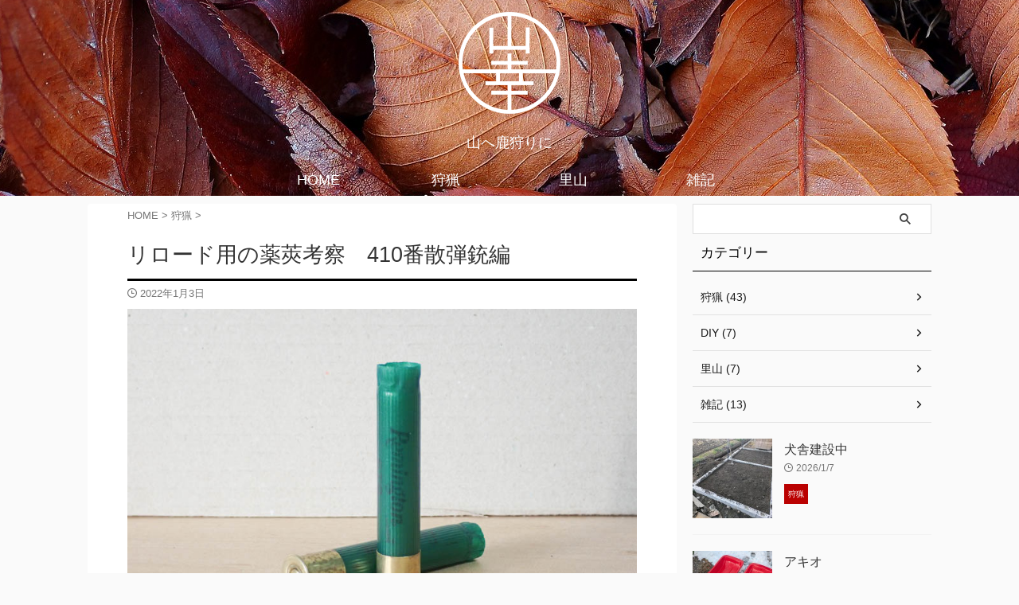

--- FILE ---
content_type: text/html; charset=UTF-8
request_url: https://yamasachi.net/syuryou/%E3%83%AA%E3%83%AD%E3%83%BC%E3%83%89%E7%94%A8%E3%81%AE%E8%96%AC%E8%8E%A2%E8%80%83%E5%AF%9F%E3%80%80410%E7%95%AA%E6%95%A3%E5%BC%BE%E9%8A%83%E7%B7%A8/
body_size: 21404
content:

<!DOCTYPE html>
<!--[if lt IE 7]>
<html class="ie6" lang="ja"> <![endif]-->
<!--[if IE 7]>
<html class="i7" lang="ja"> <![endif]-->
<!--[if IE 8]>
<html class="ie" lang="ja"> <![endif]-->
<!--[if gt IE 8]><!-->
<html lang="ja" class="s-navi-right s-navi-search-overlay ">
	<!--<![endif]-->
	<head prefix="og: http://ogp.me/ns# fb: http://ogp.me/ns/fb# article: http://ogp.me/ns/article#">
		
	<!-- Global site tag (gtag.js) - Google Analytics -->
	<script async src="https://www.googletagmanager.com/gtag/js?id=UA-149880913-1"></script>
	<script>
	  window.dataLayer = window.dataLayer || [];
	  function gtag(){dataLayer.push(arguments);}
	  gtag('js', new Date());

	  gtag('config', 'UA-149880913-1');
	</script>
			<meta charset="UTF-8" >
		<meta name="viewport" content="width=device-width,initial-scale=1.0,user-scalable=no,viewport-fit=cover">
		<meta name="format-detection" content="telephone=no" >
		<meta name="referrer" content="no-referrer-when-downgrade"/>

		
		<link rel="alternate" type="application/rss+xml" title="山幸 RSS Feed" href="https://yamasachi.net/feed/" />
		<link rel="pingback" href="https://yamasachi.net/xmlrpc.php" >
		<!--[if lt IE 9]>
		<script src="https://yamasachi.net/wp-content/themes/affinger/js/html5shiv.js"></script>
		<![endif]-->
				<meta name='robots' content='max-image-preview:large' />
<title>リロード用の薬莢考察　410番散弾銃編 | 山幸</title>

<!-- All In One SEO Pack 3.7.1ob_start_detected [-1,-1] -->
<meta name="description"  content="散弾実包のリロードを始めるために薬莢を集め、自分なりに調べた結果を書いています。 この記事は 410番 の薬莢をまとめています。 ウィンチェスター（Winchester） スラッグでも射撃用でも同じ素材です。 薬莢は真鍮製で耐久性が高いですが、樹脂の部分は熱にあまり強くなくガス漏れも起こりやすいのがネックです。" />

<script type="application/ld+json" class="aioseop-schema">{"@context":"https://schema.org","@graph":[{"@type":["Person","Organization"],"@id":"https://yamasachi.net/#person","url":"https://yamasachi.net/","name":"admin","sameAs":[]},{"@type":"WebSite","@id":"https://yamasachi.net/#website","url":"https://yamasachi.net/","name":"山幸","publisher":{"@id":"https://yamasachi.net/#person"},"potentialAction":{"@type":"SearchAction","target":"https://yamasachi.net/?s={search_term_string}","query-input":"required name=search_term_string"}},{"@type":"WebPage","@id":"https://yamasachi.net/syuryou/%e3%83%aa%e3%83%ad%e3%83%bc%e3%83%89%e7%94%a8%e3%81%ae%e8%96%ac%e8%8e%a2%e8%80%83%e5%af%9f%e3%80%80410%e7%95%aa%e6%95%a3%e5%bc%be%e9%8a%83%e7%b7%a8/#webpage","url":"https://yamasachi.net/syuryou/%e3%83%aa%e3%83%ad%e3%83%bc%e3%83%89%e7%94%a8%e3%81%ae%e8%96%ac%e8%8e%a2%e8%80%83%e5%af%9f%e3%80%80410%e7%95%aa%e6%95%a3%e5%bc%be%e9%8a%83%e7%b7%a8/","inLanguage":"ja","name":"リロード用の薬莢考察　410番散弾銃編","isPartOf":{"@id":"https://yamasachi.net/#website"},"breadcrumb":{"@id":"https://yamasachi.net/syuryou/%e3%83%aa%e3%83%ad%e3%83%bc%e3%83%89%e7%94%a8%e3%81%ae%e8%96%ac%e8%8e%a2%e8%80%83%e5%af%9f%e3%80%80410%e7%95%aa%e6%95%a3%e5%bc%be%e9%8a%83%e7%b7%a8/#breadcrumblist"},"image":{"@type":"ImageObject","@id":"https://yamasachi.net/syuryou/%e3%83%aa%e3%83%ad%e3%83%bc%e3%83%89%e7%94%a8%e3%81%ae%e8%96%ac%e8%8e%a2%e8%80%83%e5%af%9f%e3%80%80410%e7%95%aa%e6%95%a3%e5%bc%be%e9%8a%83%e7%b7%a8/#primaryimage","url":"https://yamasachi.net/wp-content/uploads/YU030113.jpg","width":800,"height":534},"primaryImageOfPage":{"@id":"https://yamasachi.net/syuryou/%e3%83%aa%e3%83%ad%e3%83%bc%e3%83%89%e7%94%a8%e3%81%ae%e8%96%ac%e8%8e%a2%e8%80%83%e5%af%9f%e3%80%80410%e7%95%aa%e6%95%a3%e5%bc%be%e9%8a%83%e7%b7%a8/#primaryimage"},"datePublished":"2022-01-03T09:12:39+09:00","dateModified":"2022-05-27T06:01:38+09:00"},{"@type":"Article","@id":"https://yamasachi.net/syuryou/%e3%83%aa%e3%83%ad%e3%83%bc%e3%83%89%e7%94%a8%e3%81%ae%e8%96%ac%e8%8e%a2%e8%80%83%e5%af%9f%e3%80%80410%e7%95%aa%e6%95%a3%e5%bc%be%e9%8a%83%e7%b7%a8/#article","isPartOf":{"@id":"https://yamasachi.net/syuryou/%e3%83%aa%e3%83%ad%e3%83%bc%e3%83%89%e7%94%a8%e3%81%ae%e8%96%ac%e8%8e%a2%e8%80%83%e5%af%9f%e3%80%80410%e7%95%aa%e6%95%a3%e5%bc%be%e9%8a%83%e7%b7%a8/#webpage"},"author":{"@id":"https://yamasachi.net/author/admin/#author"},"headline":"リロード用の薬莢考察　410番散弾銃編","datePublished":"2022-01-03T09:12:39+09:00","dateModified":"2022-05-27T06:01:38+09:00","commentCount":0,"mainEntityOfPage":{"@id":"https://yamasachi.net/syuryou/%e3%83%aa%e3%83%ad%e3%83%bc%e3%83%89%e7%94%a8%e3%81%ae%e8%96%ac%e8%8e%a2%e8%80%83%e5%af%9f%e3%80%80410%e7%95%aa%e6%95%a3%e5%bc%be%e9%8a%83%e7%b7%a8/#webpage"},"publisher":{"@id":"https://yamasachi.net/#person"},"articleSection":"狩猟","image":{"@type":"ImageObject","@id":"https://yamasachi.net/syuryou/%e3%83%aa%e3%83%ad%e3%83%bc%e3%83%89%e7%94%a8%e3%81%ae%e8%96%ac%e8%8e%a2%e8%80%83%e5%af%9f%e3%80%80410%e7%95%aa%e6%95%a3%e5%bc%be%e9%8a%83%e7%b7%a8/#primaryimage","url":"https://yamasachi.net/wp-content/uploads/YU030113.jpg","width":800,"height":534}},{"@type":"Person","@id":"https://yamasachi.net/author/admin/#author","name":"admin","sameAs":[]},{"@type":"BreadcrumbList","@id":"https://yamasachi.net/syuryou/%e3%83%aa%e3%83%ad%e3%83%bc%e3%83%89%e7%94%a8%e3%81%ae%e8%96%ac%e8%8e%a2%e8%80%83%e5%af%9f%e3%80%80410%e7%95%aa%e6%95%a3%e5%bc%be%e9%8a%83%e7%b7%a8/#breadcrumblist","itemListElement":[{"@type":"ListItem","position":1,"item":{"@type":"WebPage","@id":"https://yamasachi.net/","url":"https://yamasachi.net/","name":"山幸 - 山へ鹿狩りに"}},{"@type":"ListItem","position":2,"item":{"@type":"WebPage","@id":"https://yamasachi.net/syuryou/%e3%83%aa%e3%83%ad%e3%83%bc%e3%83%89%e7%94%a8%e3%81%ae%e8%96%ac%e8%8e%a2%e8%80%83%e5%af%9f%e3%80%80410%e7%95%aa%e6%95%a3%e5%bc%be%e9%8a%83%e7%b7%a8/","url":"https://yamasachi.net/syuryou/%e3%83%aa%e3%83%ad%e3%83%bc%e3%83%89%e7%94%a8%e3%81%ae%e8%96%ac%e8%8e%a2%e8%80%83%e5%af%9f%e3%80%80410%e7%95%aa%e6%95%a3%e5%bc%be%e9%8a%83%e7%b7%a8/","name":"リロード用の薬莢考察　410番散弾銃編"}}]}]}</script>
<link rel="canonical" href="https://yamasachi.net/syuryou/リロード用の薬莢考察　410番散弾銃編/" />
<!-- All In One SEO Pack -->
<link rel='dns-prefetch' href='//ajax.googleapis.com' />
<link rel="alternate" title="oEmbed (JSON)" type="application/json+oembed" href="https://yamasachi.net/wp-json/oembed/1.0/embed?url=https%3A%2F%2Fyamasachi.net%2Fsyuryou%2F%25e3%2583%25aa%25e3%2583%25ad%25e3%2583%25bc%25e3%2583%2589%25e7%2594%25a8%25e3%2581%25ae%25e8%2596%25ac%25e8%258e%25a2%25e8%2580%2583%25e5%25af%259f%25e3%2580%2580410%25e7%2595%25aa%25e6%2595%25a3%25e5%25bc%25be%25e9%258a%2583%25e7%25b7%25a8%2F" />
<link rel="alternate" title="oEmbed (XML)" type="text/xml+oembed" href="https://yamasachi.net/wp-json/oembed/1.0/embed?url=https%3A%2F%2Fyamasachi.net%2Fsyuryou%2F%25e3%2583%25aa%25e3%2583%25ad%25e3%2583%25bc%25e3%2583%2589%25e7%2594%25a8%25e3%2581%25ae%25e8%2596%25ac%25e8%258e%25a2%25e8%2580%2583%25e5%25af%259f%25e3%2580%2580410%25e7%2595%25aa%25e6%2595%25a3%25e5%25bc%25be%25e9%258a%2583%25e7%25b7%25a8%2F&#038;format=xml" />
<style id='wp-img-auto-sizes-contain-inline-css' type='text/css'>
img:is([sizes=auto i],[sizes^="auto," i]){contain-intrinsic-size:3000px 1500px}
/*# sourceURL=wp-img-auto-sizes-contain-inline-css */
</style>
<style id='wp-emoji-styles-inline-css' type='text/css'>

	img.wp-smiley, img.emoji {
		display: inline !important;
		border: none !important;
		box-shadow: none !important;
		height: 1em !important;
		width: 1em !important;
		margin: 0 0.07em !important;
		vertical-align: -0.1em !important;
		background: none !important;
		padding: 0 !important;
	}
/*# sourceURL=wp-emoji-styles-inline-css */
</style>
<style id='wp-block-library-inline-css' type='text/css'>
:root{--wp-block-synced-color:#7a00df;--wp-block-synced-color--rgb:122,0,223;--wp-bound-block-color:var(--wp-block-synced-color);--wp-editor-canvas-background:#ddd;--wp-admin-theme-color:#007cba;--wp-admin-theme-color--rgb:0,124,186;--wp-admin-theme-color-darker-10:#006ba1;--wp-admin-theme-color-darker-10--rgb:0,107,160.5;--wp-admin-theme-color-darker-20:#005a87;--wp-admin-theme-color-darker-20--rgb:0,90,135;--wp-admin-border-width-focus:2px}@media (min-resolution:192dpi){:root{--wp-admin-border-width-focus:1.5px}}.wp-element-button{cursor:pointer}:root .has-very-light-gray-background-color{background-color:#eee}:root .has-very-dark-gray-background-color{background-color:#313131}:root .has-very-light-gray-color{color:#eee}:root .has-very-dark-gray-color{color:#313131}:root .has-vivid-green-cyan-to-vivid-cyan-blue-gradient-background{background:linear-gradient(135deg,#00d084,#0693e3)}:root .has-purple-crush-gradient-background{background:linear-gradient(135deg,#34e2e4,#4721fb 50%,#ab1dfe)}:root .has-hazy-dawn-gradient-background{background:linear-gradient(135deg,#faaca8,#dad0ec)}:root .has-subdued-olive-gradient-background{background:linear-gradient(135deg,#fafae1,#67a671)}:root .has-atomic-cream-gradient-background{background:linear-gradient(135deg,#fdd79a,#004a59)}:root .has-nightshade-gradient-background{background:linear-gradient(135deg,#330968,#31cdcf)}:root .has-midnight-gradient-background{background:linear-gradient(135deg,#020381,#2874fc)}:root{--wp--preset--font-size--normal:16px;--wp--preset--font-size--huge:42px}.has-regular-font-size{font-size:1em}.has-larger-font-size{font-size:2.625em}.has-normal-font-size{font-size:var(--wp--preset--font-size--normal)}.has-huge-font-size{font-size:var(--wp--preset--font-size--huge)}.has-text-align-center{text-align:center}.has-text-align-left{text-align:left}.has-text-align-right{text-align:right}.has-fit-text{white-space:nowrap!important}#end-resizable-editor-section{display:none}.aligncenter{clear:both}.items-justified-left{justify-content:flex-start}.items-justified-center{justify-content:center}.items-justified-right{justify-content:flex-end}.items-justified-space-between{justify-content:space-between}.screen-reader-text{border:0;clip-path:inset(50%);height:1px;margin:-1px;overflow:hidden;padding:0;position:absolute;width:1px;word-wrap:normal!important}.screen-reader-text:focus{background-color:#ddd;clip-path:none;color:#444;display:block;font-size:1em;height:auto;left:5px;line-height:normal;padding:15px 23px 14px;text-decoration:none;top:5px;width:auto;z-index:100000}html :where(.has-border-color){border-style:solid}html :where([style*=border-top-color]){border-top-style:solid}html :where([style*=border-right-color]){border-right-style:solid}html :where([style*=border-bottom-color]){border-bottom-style:solid}html :where([style*=border-left-color]){border-left-style:solid}html :where([style*=border-width]){border-style:solid}html :where([style*=border-top-width]){border-top-style:solid}html :where([style*=border-right-width]){border-right-style:solid}html :where([style*=border-bottom-width]){border-bottom-style:solid}html :where([style*=border-left-width]){border-left-style:solid}html :where(img[class*=wp-image-]){height:auto;max-width:100%}:where(figure){margin:0 0 1em}html :where(.is-position-sticky){--wp-admin--admin-bar--position-offset:var(--wp-admin--admin-bar--height,0px)}@media screen and (max-width:600px){html :where(.is-position-sticky){--wp-admin--admin-bar--position-offset:0px}}

/*# sourceURL=wp-block-library-inline-css */
</style><style id='global-styles-inline-css' type='text/css'>
:root{--wp--preset--aspect-ratio--square: 1;--wp--preset--aspect-ratio--4-3: 4/3;--wp--preset--aspect-ratio--3-4: 3/4;--wp--preset--aspect-ratio--3-2: 3/2;--wp--preset--aspect-ratio--2-3: 2/3;--wp--preset--aspect-ratio--16-9: 16/9;--wp--preset--aspect-ratio--9-16: 9/16;--wp--preset--color--black: #000000;--wp--preset--color--cyan-bluish-gray: #abb8c3;--wp--preset--color--white: #ffffff;--wp--preset--color--pale-pink: #f78da7;--wp--preset--color--vivid-red: #cf2e2e;--wp--preset--color--luminous-vivid-orange: #ff6900;--wp--preset--color--luminous-vivid-amber: #fcb900;--wp--preset--color--light-green-cyan: #eefaff;--wp--preset--color--vivid-green-cyan: #00d084;--wp--preset--color--pale-cyan-blue: #1DA1F2;--wp--preset--color--vivid-cyan-blue: #1877f2;--wp--preset--color--vivid-purple: #9b51e0;--wp--preset--color--soft-red: #e92f3d;--wp--preset--color--light-grayish-red: #fdf0f2;--wp--preset--color--vivid-yellow: #ffc107;--wp--preset--color--very-pale-yellow: #fffde7;--wp--preset--color--very-light-gray: #fafafa;--wp--preset--color--very-dark-gray: #313131;--wp--preset--color--original-color-a: #43a047;--wp--preset--color--original-color-b: #795548;--wp--preset--color--original-color-c: #ec407a;--wp--preset--color--original-color-d: #9e9d24;--wp--preset--gradient--vivid-cyan-blue-to-vivid-purple: linear-gradient(135deg,rgb(6,147,227) 0%,rgb(155,81,224) 100%);--wp--preset--gradient--light-green-cyan-to-vivid-green-cyan: linear-gradient(135deg,rgb(122,220,180) 0%,rgb(0,208,130) 100%);--wp--preset--gradient--luminous-vivid-amber-to-luminous-vivid-orange: linear-gradient(135deg,rgb(252,185,0) 0%,rgb(255,105,0) 100%);--wp--preset--gradient--luminous-vivid-orange-to-vivid-red: linear-gradient(135deg,rgb(255,105,0) 0%,rgb(207,46,46) 100%);--wp--preset--gradient--very-light-gray-to-cyan-bluish-gray: linear-gradient(135deg,rgb(238,238,238) 0%,rgb(169,184,195) 100%);--wp--preset--gradient--cool-to-warm-spectrum: linear-gradient(135deg,rgb(74,234,220) 0%,rgb(151,120,209) 20%,rgb(207,42,186) 40%,rgb(238,44,130) 60%,rgb(251,105,98) 80%,rgb(254,248,76) 100%);--wp--preset--gradient--blush-light-purple: linear-gradient(135deg,rgb(255,206,236) 0%,rgb(152,150,240) 100%);--wp--preset--gradient--blush-bordeaux: linear-gradient(135deg,rgb(254,205,165) 0%,rgb(254,45,45) 50%,rgb(107,0,62) 100%);--wp--preset--gradient--luminous-dusk: linear-gradient(135deg,rgb(255,203,112) 0%,rgb(199,81,192) 50%,rgb(65,88,208) 100%);--wp--preset--gradient--pale-ocean: linear-gradient(135deg,rgb(255,245,203) 0%,rgb(182,227,212) 50%,rgb(51,167,181) 100%);--wp--preset--gradient--electric-grass: linear-gradient(135deg,rgb(202,248,128) 0%,rgb(113,206,126) 100%);--wp--preset--gradient--midnight: linear-gradient(135deg,rgb(2,3,129) 0%,rgb(40,116,252) 100%);--wp--preset--font-size--small: 0.9px;--wp--preset--font-size--medium: 20px;--wp--preset--font-size--large: 1.5px;--wp--preset--font-size--x-large: 42px;--wp--preset--font-size--st-regular: 1px;--wp--preset--font-size--huge: 3px;--wp--preset--spacing--20: 0.44rem;--wp--preset--spacing--30: 0.67rem;--wp--preset--spacing--40: 1rem;--wp--preset--spacing--50: 1.5rem;--wp--preset--spacing--60: 2.25rem;--wp--preset--spacing--70: 3.38rem;--wp--preset--spacing--80: 5.06rem;--wp--preset--shadow--natural: 6px 6px 9px rgba(0, 0, 0, 0.2);--wp--preset--shadow--deep: 12px 12px 50px rgba(0, 0, 0, 0.4);--wp--preset--shadow--sharp: 6px 6px 0px rgba(0, 0, 0, 0.2);--wp--preset--shadow--outlined: 6px 6px 0px -3px rgb(255, 255, 255), 6px 6px rgb(0, 0, 0);--wp--preset--shadow--crisp: 6px 6px 0px rgb(0, 0, 0);}:where(.is-layout-flex){gap: 0.5em;}:where(.is-layout-grid){gap: 0.5em;}body .is-layout-flex{display: flex;}.is-layout-flex{flex-wrap: wrap;align-items: center;}.is-layout-flex > :is(*, div){margin: 0;}body .is-layout-grid{display: grid;}.is-layout-grid > :is(*, div){margin: 0;}:where(.wp-block-columns.is-layout-flex){gap: 2em;}:where(.wp-block-columns.is-layout-grid){gap: 2em;}:where(.wp-block-post-template.is-layout-flex){gap: 1.25em;}:where(.wp-block-post-template.is-layout-grid){gap: 1.25em;}.has-black-color{color: var(--wp--preset--color--black) !important;}.has-cyan-bluish-gray-color{color: var(--wp--preset--color--cyan-bluish-gray) !important;}.has-white-color{color: var(--wp--preset--color--white) !important;}.has-pale-pink-color{color: var(--wp--preset--color--pale-pink) !important;}.has-vivid-red-color{color: var(--wp--preset--color--vivid-red) !important;}.has-luminous-vivid-orange-color{color: var(--wp--preset--color--luminous-vivid-orange) !important;}.has-luminous-vivid-amber-color{color: var(--wp--preset--color--luminous-vivid-amber) !important;}.has-light-green-cyan-color{color: var(--wp--preset--color--light-green-cyan) !important;}.has-vivid-green-cyan-color{color: var(--wp--preset--color--vivid-green-cyan) !important;}.has-pale-cyan-blue-color{color: var(--wp--preset--color--pale-cyan-blue) !important;}.has-vivid-cyan-blue-color{color: var(--wp--preset--color--vivid-cyan-blue) !important;}.has-vivid-purple-color{color: var(--wp--preset--color--vivid-purple) !important;}.has-black-background-color{background-color: var(--wp--preset--color--black) !important;}.has-cyan-bluish-gray-background-color{background-color: var(--wp--preset--color--cyan-bluish-gray) !important;}.has-white-background-color{background-color: var(--wp--preset--color--white) !important;}.has-pale-pink-background-color{background-color: var(--wp--preset--color--pale-pink) !important;}.has-vivid-red-background-color{background-color: var(--wp--preset--color--vivid-red) !important;}.has-luminous-vivid-orange-background-color{background-color: var(--wp--preset--color--luminous-vivid-orange) !important;}.has-luminous-vivid-amber-background-color{background-color: var(--wp--preset--color--luminous-vivid-amber) !important;}.has-light-green-cyan-background-color{background-color: var(--wp--preset--color--light-green-cyan) !important;}.has-vivid-green-cyan-background-color{background-color: var(--wp--preset--color--vivid-green-cyan) !important;}.has-pale-cyan-blue-background-color{background-color: var(--wp--preset--color--pale-cyan-blue) !important;}.has-vivid-cyan-blue-background-color{background-color: var(--wp--preset--color--vivid-cyan-blue) !important;}.has-vivid-purple-background-color{background-color: var(--wp--preset--color--vivid-purple) !important;}.has-black-border-color{border-color: var(--wp--preset--color--black) !important;}.has-cyan-bluish-gray-border-color{border-color: var(--wp--preset--color--cyan-bluish-gray) !important;}.has-white-border-color{border-color: var(--wp--preset--color--white) !important;}.has-pale-pink-border-color{border-color: var(--wp--preset--color--pale-pink) !important;}.has-vivid-red-border-color{border-color: var(--wp--preset--color--vivid-red) !important;}.has-luminous-vivid-orange-border-color{border-color: var(--wp--preset--color--luminous-vivid-orange) !important;}.has-luminous-vivid-amber-border-color{border-color: var(--wp--preset--color--luminous-vivid-amber) !important;}.has-light-green-cyan-border-color{border-color: var(--wp--preset--color--light-green-cyan) !important;}.has-vivid-green-cyan-border-color{border-color: var(--wp--preset--color--vivid-green-cyan) !important;}.has-pale-cyan-blue-border-color{border-color: var(--wp--preset--color--pale-cyan-blue) !important;}.has-vivid-cyan-blue-border-color{border-color: var(--wp--preset--color--vivid-cyan-blue) !important;}.has-vivid-purple-border-color{border-color: var(--wp--preset--color--vivid-purple) !important;}.has-vivid-cyan-blue-to-vivid-purple-gradient-background{background: var(--wp--preset--gradient--vivid-cyan-blue-to-vivid-purple) !important;}.has-light-green-cyan-to-vivid-green-cyan-gradient-background{background: var(--wp--preset--gradient--light-green-cyan-to-vivid-green-cyan) !important;}.has-luminous-vivid-amber-to-luminous-vivid-orange-gradient-background{background: var(--wp--preset--gradient--luminous-vivid-amber-to-luminous-vivid-orange) !important;}.has-luminous-vivid-orange-to-vivid-red-gradient-background{background: var(--wp--preset--gradient--luminous-vivid-orange-to-vivid-red) !important;}.has-very-light-gray-to-cyan-bluish-gray-gradient-background{background: var(--wp--preset--gradient--very-light-gray-to-cyan-bluish-gray) !important;}.has-cool-to-warm-spectrum-gradient-background{background: var(--wp--preset--gradient--cool-to-warm-spectrum) !important;}.has-blush-light-purple-gradient-background{background: var(--wp--preset--gradient--blush-light-purple) !important;}.has-blush-bordeaux-gradient-background{background: var(--wp--preset--gradient--blush-bordeaux) !important;}.has-luminous-dusk-gradient-background{background: var(--wp--preset--gradient--luminous-dusk) !important;}.has-pale-ocean-gradient-background{background: var(--wp--preset--gradient--pale-ocean) !important;}.has-electric-grass-gradient-background{background: var(--wp--preset--gradient--electric-grass) !important;}.has-midnight-gradient-background{background: var(--wp--preset--gradient--midnight) !important;}.has-small-font-size{font-size: var(--wp--preset--font-size--small) !important;}.has-medium-font-size{font-size: var(--wp--preset--font-size--medium) !important;}.has-large-font-size{font-size: var(--wp--preset--font-size--large) !important;}.has-x-large-font-size{font-size: var(--wp--preset--font-size--x-large) !important;}
/*# sourceURL=global-styles-inline-css */
</style>

<style id='classic-theme-styles-inline-css' type='text/css'>
/*! This file is auto-generated */
.wp-block-button__link{color:#fff;background-color:#32373c;border-radius:9999px;box-shadow:none;text-decoration:none;padding:calc(.667em + 2px) calc(1.333em + 2px);font-size:1.125em}.wp-block-file__button{background:#32373c;color:#fff;text-decoration:none}
/*# sourceURL=/wp-includes/css/classic-themes.min.css */
</style>
<link rel='stylesheet' id='contact-form-7-css' href='https://yamasachi.net/wp-content/plugins/contact-form-7/includes/css/styles.css?ver=5.5.1' type='text/css' media='all' />
<link rel='stylesheet' id='normalize-css' href='https://yamasachi.net/wp-content/themes/affinger/css/normalize.css?ver=1.5.9' type='text/css' media='all' />
<link rel='stylesheet' id='st_svg-css' href='https://yamasachi.net/wp-content/themes/affinger/st_svg/style.css?ver=6.9' type='text/css' media='all' />
<link rel='stylesheet' id='slick-css' href='https://yamasachi.net/wp-content/themes/affinger/vendor/slick/slick.css?ver=1.8.0' type='text/css' media='all' />
<link rel='stylesheet' id='slick-theme-css' href='https://yamasachi.net/wp-content/themes/affinger/vendor/slick/slick-theme.css?ver=1.8.0' type='text/css' media='all' />
<link rel='stylesheet' id='style-css' href='https://yamasachi.net/wp-content/themes/affinger/style.css?ver=6.9' type='text/css' media='all' />
<link rel='stylesheet' id='child-style-css' href='https://yamasachi.net/wp-content/themes/affinger-child/style.css?ver=6.9' type='text/css' media='all' />
<link rel='stylesheet' id='single-css' href='https://yamasachi.net/wp-content/themes/affinger/st-rankcss.php' type='text/css' media='all' />
<link rel='stylesheet' id='wp-associate-post-r2-css' href='https://yamasachi.net/wp-content/plugins/wp-associate-post-r2/css/skin-standard.css?ver=4.1' type='text/css' media='all' />
<link rel='stylesheet' id='fancybox-css' href='https://yamasachi.net/wp-content/plugins/easy-fancybox/css/jquery.fancybox.min.css?ver=1.3.24' type='text/css' media='screen' />
<link rel='stylesheet' id='st-themecss-css' href='https://yamasachi.net/wp-content/themes/affinger/st-themecss-loader.php?ver=6.9' type='text/css' media='all' />
<script type="text/javascript" src="//ajax.googleapis.com/ajax/libs/jquery/1.11.3/jquery.min.js?ver=1.11.3" id="jquery-js"></script>
<link rel="https://api.w.org/" href="https://yamasachi.net/wp-json/" /><link rel="alternate" title="JSON" type="application/json" href="https://yamasachi.net/wp-json/wp/v2/posts/2110" /><link rel='shortlink' href='https://yamasachi.net/?p=2110' />
<meta name="robots" content="index, follow" />
<meta name="thumbnail" content="https://yamasachi.net/wp-content/uploads/YU030113.jpg">
<link rel="canonical" href="https://yamasachi.net/syuryou/%e3%83%aa%e3%83%ad%e3%83%bc%e3%83%89%e7%94%a8%e3%81%ae%e8%96%ac%e8%8e%a2%e8%80%83%e5%af%9f%e3%80%80410%e7%95%aa%e6%95%a3%e5%bc%be%e9%8a%83%e7%b7%a8/" />
<link rel="icon" href="https://yamasachi.net/wp-content/uploads/cropped-favicon-100x100.png" sizes="32x32" />
<link rel="icon" href="https://yamasachi.net/wp-content/uploads/cropped-favicon-200x200.png" sizes="192x192" />
<link rel="apple-touch-icon" href="https://yamasachi.net/wp-content/uploads/cropped-favicon-200x200.png" />
<meta name="msapplication-TileImage" content="https://yamasachi.net/wp-content/uploads/cropped-favicon.png" />
		<style type="text/css" id="wp-custom-css">
			/* PC ヘッダーを広く */
#headbox {
  padding: 15px;
}

/* ロゴ */
/* childへ移動 */

h1:not(.entry-title):not([class^="is-style-st-heading-custom-"]):not([class*=" is-style-st-heading-custom-"]):not(.st-css-no2) {
    margin: 0px;
    padding: 0px;
	padding-top: 20px;}



/* ロゴ画像の最大サイズ */
.sitename img {
	max-width: 128px;
}

	/* キャッチ */
header .descr{
	  font-size: 18px;
    padding-top: 20px;
}

	/* メニュー文字サイズ */
header .smanone ul.menu li a {
	font-size: 18px;
}


/* リンク下線なし */
a{
	text-decoration: none;
}

/* 本文上をちょっと狭く */
main{
	padding-top: 5px;
}

/* 本文上をちょっと開ける */
.entry-content{
	padding-top: 5px;
}

/* H2 CSS指定 */
.h2modoki, .post h2:not(.st-css-no):not(.st-matome):not(.rankh2):not(#reply-title):not(.st-cardbox-t):not(.kanren-t):not(.popular-t):not(.post-card-title) {
  font-size: 1.5em;
	padding: 0.6rem 1rem;
  border-top: 6px double #000;
  border-bottom: 6px double #000;
	background-color: #FFF;
}

/* H3 カスタマイザー ＋ CSS指定 */
.h3modoki::after, .post h3:not([class^="is-style-st-heading-custom-"]):not([class*=" is-style-st-heading-custom-"]):not(.st-css-no):not(.st-matome):not(.rankh3):not(.post-card-title):not(#reply-title)::after {
    bottom: -1px;
    height: 1px;
}

/* H5 CSS指定 */
.h5modoki, .post h5:not(.st-css-no):not(.st-matome):not(.rankh5):not(#reply-title):not(.st-cardbox-t):not(.kanren-t):not(.popular-t):not(.post-card-title){
	color: #039BE5;
	font-weight: 700;
	}

/* SNSボタン */
.sns{
	width: auto;
  margin-left: -50px;
  margin-right: -50px;
  padding: 40px 40px 40px 40px;
  background-color: #ccc;
}
@media screen and (max-width: 960px){
	.sns{
	width: auto;
  margin-left: -30px;
  margin-right: -30px;
  padding: 30px 30px 30px 30px;
  background-color: #cccabove;
	}}
@media screen and (max-width: 768px){
	.sns{
	width: auto;
  margin-left: -15px;
  margin-right: -15px;
  padding: 10px 10px 10px 10px;
  background-color: #ccc;
}}
.post ul:not(.toc_list):not(.st_toc_list):not(.children):not(.slick-dots):not(.st-pvm-nav-list) {
	margin-bottom: 0px;
}

/* サイド見出し */
.post .st-widgets-title:not(.st-css-no), #side .menu_underh2, #side .st-widgets-title:not(.st-css-no){
	font-size: 17px;
}
.post .st-widgets-title:not([class^="is-style-st-heading-custom-"]):not([class*=" is-style-st-heading-custom-"]):not(.st-css-no)::after, #side .menu_underh2::after, #side .st-widgets-title:not([class^="is-style-st-heading-custom-"]):not([class*=" is-style-st-heading-custom-"]):not(.st-css-no) ::after {
  bottom: 0px;
  height: 1px;
}

/* コピー上をちょっと広く */
#footer p{
	margin-bottom: 25px;
}

/* TOC用CSS */

#toc_container {
  margin-bottom: 40px;
  padding: 15px 20px;
  background: #fff;
  border: 5px solid #e1eff4;
  border-radius: 2px;
  color: #666; }

#toc_container .toc_title {
  font-family: "Unica One", cursive;
  text-align: center;
  margin-bottom: 25px;
  margin-top: 10;
  padding-top: 20;
  padding-bottom: 10px;
  font-size: 1.4em;
  border-bottom: 2px solid #dedede; }

#toc_container .toc_list {
  list-style-type: none !important;
  counter-reset: li; }

#toc_container .toc_list > li {
  position: relative;
  padding-top: 0px;
  padding-bottom: 0px;
	margin-top: 0px;
  margin-bottom: 15px;
  margin-left: 6px;
  line-height: 1.3em;
  font-size: 1em; }

#toc_container .toc_list > li a {
  text-decoration: none !important; }

#toc_container .toc_list > li a:hover {
  text-decoration: underline !important; }

#toc_container .toc_list > li ul {
  list-style-type: disc;
  margin-top: 0px;
	margin-bottom: 0px;
	padding-bottom: 5px;
  padding-left: 20px;
  color: #008db7; }

#toc_container .toc_list > li > ul li {
  font-size: 0.9em;
	
  margin-top: 0px;
  margin-bottom: -5px; }

@media only screen and (min-width: 641px) {
  #toc_container {
    padding: 25px 40px; }

  #toc_container .toc_title {
    font-size: 1.5em; }

  #toc_container .toc_list > li {
    margin-bottom: 10px;
    margin-left: 12px;
    font-size: 1em; }

  #toc_container .toc_list > li:after {
    left: -48px;
    top: 0px;
    font-size: 26px; } }		</style>
		<noscript><style id="rocket-lazyload-nojs-css">.rll-youtube-player, [data-lazy-src]{display:none !important;}</style></noscript>		
<!-- OGP -->

<meta property="og:type" content="article">
<meta property="og:title" content="リロード用の薬莢考察　410番散弾銃編">
<meta property="og:url" content="https://yamasachi.net/syuryou/%e3%83%aa%e3%83%ad%e3%83%bc%e3%83%89%e7%94%a8%e3%81%ae%e8%96%ac%e8%8e%a2%e8%80%83%e5%af%9f%e3%80%80410%e7%95%aa%e6%95%a3%e5%bc%be%e9%8a%83%e7%b7%a8/">
<meta property="og:description" content="散弾実包のリロードを始めるために薬莢を集め、自分なりに調べた結果を書いています。 この記事は 410番 の薬莢をまとめています。 &nbsp; 目次ウィンチェスター（Winchester）フェデラル（">
<meta property="og:site_name" content="山幸">
<meta property="og:image" content="https://yamasachi.net/wp-content/uploads/YU030113.jpg">


	<meta property="article:published_time" content="2022-01-03T18:12:39+09:00" />
			<meta property="article:modified_time" content="2022-05-27T15:01:38+09:00" />
		<meta property="article:author" content="admin" />

<!-- /OGP -->
		


<script>
	(function (window, document, $, undefined) {
		'use strict';

		var SlideBox = (function () {
			/**
			 * @param $element
			 *
			 * @constructor
			 */
			function SlideBox($element) {
				this._$element = $element;
			}

			SlideBox.prototype.$content = function () {
				return this._$element.find('[data-st-slidebox-content]');
			};

			SlideBox.prototype.$toggle = function () {
				return this._$element.find('[data-st-slidebox-toggle]');
			};

			SlideBox.prototype.$icon = function () {
				return this._$element.find('[data-st-slidebox-icon]');
			};

			SlideBox.prototype.$text = function () {
				return this._$element.find('[data-st-slidebox-text]');
			};

			SlideBox.prototype.is_expanded = function () {
				return !!(this._$element.filter('[data-st-slidebox-expanded="true"]').length);
			};

			SlideBox.prototype.expand = function () {
				var self = this;

				this.$content().slideDown()
					.promise()
					.then(function () {
						var $icon = self.$icon();
						var $text = self.$text();

						$icon.removeClass($icon.attr('data-st-slidebox-icon-collapsed'))
							.addClass($icon.attr('data-st-slidebox-icon-expanded'))

						$text.text($text.attr('data-st-slidebox-text-expanded'))

						self._$element.removeClass('is-collapsed')
							.addClass('is-expanded');

						self._$element.attr('data-st-slidebox-expanded', 'true');
					});
			};

			SlideBox.prototype.collapse = function () {
				var self = this;

				this.$content().slideUp()
					.promise()
					.then(function () {
						var $icon = self.$icon();
						var $text = self.$text();

						$icon.removeClass($icon.attr('data-st-slidebox-icon-expanded'))
							.addClass($icon.attr('data-st-slidebox-icon-collapsed'))

						$text.text($text.attr('data-st-slidebox-text-collapsed'))

						self._$element.removeClass('is-expanded')
							.addClass('is-collapsed');

						self._$element.attr('data-st-slidebox-expanded', 'false');
					});
			};

			SlideBox.prototype.toggle = function () {
				if (this.is_expanded()) {
					this.collapse();
				} else {
					this.expand();
				}
			};

			SlideBox.prototype.add_event_listeners = function () {
				var self = this;

				this.$toggle().on('click', function (event) {
					self.toggle();
				});
			};

			SlideBox.prototype.initialize = function () {
				this.add_event_listeners();
			};

			return SlideBox;
		}());

		function on_ready() {
			var slideBoxes = [];

			$('[data-st-slidebox]').each(function () {
				var $element = $(this);
				var slideBox = new SlideBox($element);

				slideBoxes.push(slideBox);

				slideBox.initialize();
			});

			return slideBoxes;
		}

		$(on_ready);
	}(window, window.document, jQuery));
</script>

	<script>
		jQuery(function(){
		jQuery('.entry-title').wrapInner('<span class="st-dash-design"></span>');
		})
	</script>
	<script>
		jQuery(function(){
		jQuery('.post h2:not([class^="is-style-st-heading-custom-"]):not([class*=" is-style-st-heading-custom-"]):not(.st-css-no2) , .h2modoki').wrapInner('<span class="st-dash-design"></span>');
		})
	</script>
	<script>
		jQuery(function(){
		jQuery('.post h3:not(.rankh3):not(#reply-title):not([class^="is-style-st-heading-custom-"]):not([class*=" is-style-st-heading-custom-"]):not(.st-css-no2) , .h3modoki').wrapInner('<span class="st-dash-design"></span>');
		})
	</script>

<script>
	jQuery(function(){
		jQuery("#toc_container:not(:has(ul ul))").addClass("only-toc");
		jQuery(".st-ac-box ul:has(.cat-item)").each(function(){
			jQuery(this).addClass("st-ac-cat");
		});
	});
</script>

<script>
	jQuery(function(){
						jQuery('.st-star').parent('.rankh4').css('padding-bottom','5px'); // スターがある場合のランキング見出し調整
	});
</script>



	<script>
		$(function() {
			$('.is-style-st-paragraph-kaiwa').wrapInner('<span class="st-paragraph-kaiwa-text">');
		});
	</script>

	<script>
		$(function() {
			$('.is-style-st-paragraph-kaiwa-b').wrapInner('<span class="st-paragraph-kaiwa-text">');
		});
	</script>

<script>
	/* 段落スタイルを調整 */
	$(function() {
		$( '[class^="is-style-st-paragraph-"],[class*=" is-style-st-paragraph-"]' ).wrapInner( '<span class="st-noflex"></span>' );
	});
</script>

			</head>
	<body class="wp-singular post-template-default single single-post postid-2110 single-format-standard wp-theme-affinger wp-child-theme-affinger-child not-front-page" >
				<div id="st-ami">
				<div id="wrapper" class="">
				<div id="wrapper-in">
					
<header id="st-headwide">
	<div id="header-full">
		<div id="headbox-bg">
			<div id="headbox">

					<nav id="s-navi" class="pcnone" data-st-nav data-st-nav-type="normal">
		<dl class="acordion is-active" data-st-nav-primary>
			<dt class="trigger">
				<p class="acordion_button"><span class="op op-menu has-text"><i class="st-fa st-svg-menu"></i></span></p>

				
									<div id="st-mobile-logo"></div>
				
				<!-- 追加メニュー -->
				
				<!-- 追加メニュー2 -->
				
			</dt>

			<dd class="acordion_tree">
				<div class="acordion_tree_content">

					

												<div class="menu-header-container"><ul id="menu-header" class="menu"><li id="menu-item-1710" class="menu-item menu-item-type-custom menu-item-object-custom menu-item-home menu-item-1710"><a href="https://yamasachi.net/"><span class="menu-item-label">HOME</span></a></li>
<li id="menu-item-1462" class="menu-item menu-item-type-taxonomy menu-item-object-category current-post-ancestor current-menu-parent current-post-parent menu-item-1462"><a href="https://yamasachi.net/category/syuryou/"><span class="menu-item-label">狩猟</span></a></li>
<li id="menu-item-1464" class="menu-item menu-item-type-taxonomy menu-item-object-category menu-item-1464"><a href="https://yamasachi.net/category/satoyama/"><span class="menu-item-label">里山</span></a></li>
<li id="menu-item-1463" class="menu-item menu-item-type-taxonomy menu-item-object-category menu-item-1463"><a href="https://yamasachi.net/category/zakki/"><span class="menu-item-label">雑記</span></a></li>
</ul></div>						<div class="clear"></div>

					
				</div>
			</dd>

					</dl>

					</nav>

									<div id="header-l">
						
						<div id="st-text-logo">
							
    
		
			<!-- ロゴ又はブログ名 -->
			
				<p class="sitename sitenametop"><a href="https://yamasachi.net/">
  												<img alt="山幸" src="https://yamasachi.net/wp-content/uploads/top_rogo_128.png" >
   						           		 </a></p>

   				      		<!-- ロゴ又はブログ名ここまで -->

       		<!-- キャプション -->
       						<p class="descr">
					山へ鹿狩りに				</p>
			
		
	
						</div>
					</div><!-- /#header-l -->
				
				<div id="header-r" class="smanone">
					
				</div><!-- /#header-r -->

			</div><!-- /#headbox -->
		</div><!-- /#headbox-bg clearfix -->

		
		
		
		
			

<div id="gazou-wide">
			<div id="st-menubox">
			<div id="st-menuwide">
				<nav class="smanone clearfix"><ul id="menu-header-1" class="menu"><li class="menu-item menu-item-type-custom menu-item-object-custom menu-item-home menu-item-1710"><a href="https://yamasachi.net/">HOME</a></li>
<li class="menu-item menu-item-type-taxonomy menu-item-object-category current-post-ancestor current-menu-parent current-post-parent menu-item-1462"><a href="https://yamasachi.net/category/syuryou/">狩猟</a></li>
<li class="menu-item menu-item-type-taxonomy menu-item-object-category menu-item-1464"><a href="https://yamasachi.net/category/satoyama/">里山</a></li>
<li class="menu-item menu-item-type-taxonomy menu-item-object-category menu-item-1463"><a href="https://yamasachi.net/category/zakki/">雑記</a></li>
</ul></nav>			</div>
		</div>
						<div id="st-headerbox">
				<div id="st-header">
				</div>
			</div>
			</div>
	
	</div><!-- #header-full -->

	





</header>

					<div id="content-w">

					
					
	
			<div id="st-header-post-under-box" class="st-header-post-no-data "
		     style="">
			<div class="st-dark-cover">
							</div>
		</div>
	
<div id="content" class="clearfix">
	<div id="contentInner">
		<main>
			<article>
									<div id="post-2110" class="st-post post-2110 post type-post status-publish format-standard has-post-thumbnail hentry category-syuryou">
				
					
					
					
					<!--ぱんくず -->
											<div
							id="breadcrumb">
							<ol itemscope itemtype="http://schema.org/BreadcrumbList">
								<li itemprop="itemListElement" itemscope itemtype="http://schema.org/ListItem">
									<a href="https://yamasachi.net" itemprop="item">
										<span itemprop="name">HOME</span>
									</a>
									&gt;
									<meta itemprop="position" content="1"/>
								</li>

								
																	<li itemprop="itemListElement" itemscope itemtype="http://schema.org/ListItem">
										<a href="https://yamasachi.net/category/syuryou/" itemprop="item">
											<span
												itemprop="name">狩猟</span>
										</a>
										&gt;
										<meta itemprop="position" content="2"/>
									</li>
																								</ol>

													</div>
										<!--/ ぱんくず -->

					<!--ループ開始 -->
										
											
						<h1 class="entry-title">リロード用の薬莢考察　410番散弾銃編</h1>

							<div class="blogbox ">
		<p><span class="kdate">
								<i class="st-fa st-svg-clock-o"></i><time class="updated" datetime="2022-01-03T18:12:39+0900">2022年1月3日</time>
						</span></p>
	</div>
					
					
					
					<div class="mainbox">
						<div id="nocopy" ><!-- コピー禁止エリアここから -->
																<div class=" st-eyecatch-under">

					<img width="800" height="534" src="https://yamasachi.net/wp-content/uploads/YU030113.jpg" class="attachment-full size-full wp-post-image" alt="410番 レミントン ９号" decoding="async" srcset="https://yamasachi.net/wp-content/uploads/YU030113.jpg 800w, https://yamasachi.net/wp-content/uploads/YU030113-640x427.jpg 640w, https://yamasachi.net/wp-content/uploads/YU030113-768x513.jpg 768w" sizes="(max-width: 800px) 100vw, 800px" />
		
	</div>
							
							
							
							<div class="entry-content">
								<p>散弾実包のリロードを始めるために薬莢を集め、自分なりに調べた結果を書いています。</p>
<p>この記事は 410番 の薬莢をまとめています。</p>
<p>&nbsp;</p>
<div id="toc_container" class="no_bullets"><p class="toc_title">目次</p><ul class="toc_list"><li><a href="#Winchester">ウィンチェスター（Winchester）</a></li><li><a href="#Federal">フェデラル（Federal）</a></li><li><a href="#Remington">レミントン（Remington）</a></li><li><a href="#i">真鍮薬莢</a></li></ul></div>
<h2><span id="Winchester">ウィンチェスター（Winchester）</span></h2>
<p><a href="https://yamasachi.net/wp-content/uploads/YU030107.jpg"><img decoding="async" class="alignnone size-large wp-image-2127" src="https://yamasachi.net/wp-content/uploads/YU030107-640x427.jpg" alt="410番　ウィンチェスター　スラッグ" width="640" height="427" srcset="https://yamasachi.net/wp-content/uploads/YU030107-640x427.jpg 640w, https://yamasachi.net/wp-content/uploads/YU030107-768x513.jpg 768w, https://yamasachi.net/wp-content/uploads/YU030107.jpg 800w" sizes="(max-width: 640px) 100vw, 640px" /></a></p>
<p><a href="https://yamasachi.net/wp-content/uploads/YU030108.jpg"><img decoding="async" class="alignnone size-large wp-image-2128" src="https://yamasachi.net/wp-content/uploads/YU030108-640x427.jpg" alt="410番 散弾 トラップ用" width="640" height="427" srcset="https://yamasachi.net/wp-content/uploads/YU030108-640x427.jpg 640w, https://yamasachi.net/wp-content/uploads/YU030108-768x513.jpg 768w, https://yamasachi.net/wp-content/uploads/YU030108.jpg 800w" sizes="(max-width: 640px) 100vw, 640px" /></a></p>
<p>スラッグでも射撃用でも同じ素材です。<br />
薬莢は真鍮製で耐久性が高いですが、樹脂の部分は熱にあまり強くなくガス漏れも起こりやすいのがネックです。</p>
<p>スラッグは焦げ、散弾は縦に割れます。</p>
<p>全体の１〜２割程度は焦げや割れで廃棄しています。</p>
<p>雷管はウィンチェスターでもフェデラルでも合います。</p>
<p>樹脂部がやや硬いのでクリンプは元と同じ方法が適しています。</p>
<p>&nbsp;</p>
<p>&nbsp;</p>
<h2><span id="Federal">フェデラル（Federal）</span></h2>
<p><a href="https://yamasachi.net/wp-content/uploads/YU030109.jpg"><img decoding="async" class="alignnone size-large wp-image-2129" src="https://yamasachi.net/wp-content/uploads/YU030109-640x427.jpg" alt="フェデラル 410番 スラッグ" width="640" height="427" srcset="https://yamasachi.net/wp-content/uploads/YU030109-640x427.jpg 640w, https://yamasachi.net/wp-content/uploads/YU030109-768x513.jpg 768w, https://yamasachi.net/wp-content/uploads/YU030109.jpg 800w" sizes="(max-width: 640px) 100vw, 640px" /></a></p>
<p>スラッグのみ薬莢が手に入ります。</p>
<p>真鍮とやや硬めのプラスチック製です。</p>
<p>クリンプ部が必ず割れますが折り込み部分だけなのでロールクリンプであれば一応使えます。</p>
<p>チューブ式弾倉でなければ先端を少し切っても良いかもしれません。</p>
<p>雷管はウィンチェスターでもフェデラルでも合います。</p>
<p>&nbsp;</p>
<h2><span id="Remington">レミントン（Remington）</span></h2>
<p><a href="https://yamasachi.net/wp-content/uploads/YU030113.jpg"><img decoding="async" class="alignnone size-large wp-image-2126" src="https://yamasachi.net/wp-content/uploads/YU030113-640x427.jpg" alt="410番 レミントン ９号" width="640" height="427" srcset="https://yamasachi.net/wp-content/uploads/YU030113-640x427.jpg 640w, https://yamasachi.net/wp-content/uploads/YU030113-768x513.jpg 768w, https://yamasachi.net/wp-content/uploads/YU030113.jpg 800w" sizes="(max-width: 640px) 100vw, 640px" /></a></p>
<p>散弾のみ手に入りました。</p>
<p>スラッグもあるようですが近隣での取扱がありません。</p>
<p>メジャーな３社の中では一番柔らかく、散弾ということもあって使用済み薬莢もキレイです。</p>
<p>金属部は同じく真鍮製。</p>
<p>雷管はウィンチェスターでもフェデラルでも使えます。</p>
<p>スタークリンプをするならちょうど良さそうです。</p>
<p>&nbsp;</p>
<h2><span id="i">真鍮薬莢</span></h2>
<p><a href="https://yamasachi.net/wp-content/uploads/YU030112.jpg"><img decoding="async" class="alignnone size-large wp-image-2125" src="https://yamasachi.net/wp-content/uploads/YU030112-640x427.jpg" alt="410番 真鍮薬莢" width="640" height="427" srcset="https://yamasachi.net/wp-content/uploads/YU030112-640x427.jpg 640w, https://yamasachi.net/wp-content/uploads/YU030112-768x513.jpg 768w, https://yamasachi.net/wp-content/uploads/YU030112.jpg 800w" sizes="(max-width: 640px) 100vw, 640px" /></a></p>
<p>少数ですがあります。</p>
<p>全長は６cm、先端に行くほど肉薄なっています。</p>
<p>適合する雷管は本来はピストル用のラージサイズですが日本には無いので代わりにライフル用のラージサイズが用いられています。</p>
<p>ライフル用も散弾用も「雷管」という同じカテゴリーのため散弾の許可でも買えるようです。</p>
<p>ただしライフル用のプライマーの方が0.1mm程度分厚いので僅かな出っ張りにはご注意を。</p>
<p>底が厚いので209サイズに広げた物を作る事も可能です。</p>
<p>強度は一番高いですが欠点として仕上げの方法が限られます。</p>
<p>クリンプ出来ないためオーバーショットカードか丸く切った厚紙を置き、その上に蝋を垂らして固めます。</p>
<p>色々試した結果、透明なホットボンドでもいい感じに仕上がりました。</p>
<p>&nbsp;</p>
							</div>
						</div><!-- コピー禁止エリアここまで -->

												
					<div class="adbox">
				
							
	
									<div style="padding-top:10px;">
						
		
	
					</div>
							</div>
			

						
					</div><!-- .mainboxここまで -->

																
					
					
	
	<div class="sns st-sns-singular">
	<ul class="clearfix">
					<!--ツイートボタン-->
			<li class="twitter">
			<a rel="nofollow" onclick="window.open('//twitter.com/intent/tweet?url=https%3A%2F%2Fyamasachi.net%2Fsyuryou%2F%25e3%2583%25aa%25e3%2583%25ad%25e3%2583%25bc%25e3%2583%2589%25e7%2594%25a8%25e3%2581%25ae%25e8%2596%25ac%25e8%258e%25a2%25e8%2580%2583%25e5%25af%259f%25e3%2580%2580410%25e7%2595%25aa%25e6%2595%25a3%25e5%25bc%25be%25e9%258a%2583%25e7%25b7%25a8%2F&text=%E3%83%AA%E3%83%AD%E3%83%BC%E3%83%89%E7%94%A8%E3%81%AE%E8%96%AC%E8%8E%A2%E8%80%83%E5%AF%9F%E3%80%80410%E7%95%AA%E6%95%A3%E5%BC%BE%E9%8A%83%E7%B7%A8&tw_p=tweetbutton', '', 'width=500,height=450'); return false;"><i class="st-fa st-svg-twitter"></i><span class="snstext " >Twitter</span></a>
			</li>
		
					<!--シェアボタン-->
			<li class="facebook">
			<a href="//www.facebook.com/sharer.php?src=bm&u=https%3A%2F%2Fyamasachi.net%2Fsyuryou%2F%25e3%2583%25aa%25e3%2583%25ad%25e3%2583%25bc%25e3%2583%2589%25e7%2594%25a8%25e3%2581%25ae%25e8%2596%25ac%25e8%258e%25a2%25e8%2580%2583%25e5%25af%259f%25e3%2580%2580410%25e7%2595%25aa%25e6%2595%25a3%25e5%25bc%25be%25e9%258a%2583%25e7%25b7%25a8%2F&t=%E3%83%AA%E3%83%AD%E3%83%BC%E3%83%89%E7%94%A8%E3%81%AE%E8%96%AC%E8%8E%A2%E8%80%83%E5%AF%9F%E3%80%80410%E7%95%AA%E6%95%A3%E5%BC%BE%E9%8A%83%E7%B7%A8" target="_blank" rel="nofollow noopener"><i class="st-fa st-svg-facebook"></i><span class="snstext " >Share</span>
			</a>
			</li>
		
					<!--ポケットボタン-->
			<li class="pocket">
			<a rel="nofollow" onclick="window.open('//getpocket.com/edit?url=https%3A%2F%2Fyamasachi.net%2Fsyuryou%2F%25e3%2583%25aa%25e3%2583%25ad%25e3%2583%25bc%25e3%2583%2589%25e7%2594%25a8%25e3%2581%25ae%25e8%2596%25ac%25e8%258e%25a2%25e8%2580%2583%25e5%25af%259f%25e3%2580%2580410%25e7%2595%25aa%25e6%2595%25a3%25e5%25bc%25be%25e9%258a%2583%25e7%25b7%25a8%2F&title=%E3%83%AA%E3%83%AD%E3%83%BC%E3%83%89%E7%94%A8%E3%81%AE%E8%96%AC%E8%8E%A2%E8%80%83%E5%AF%9F%E3%80%80410%E7%95%AA%E6%95%A3%E5%BC%BE%E9%8A%83%E7%B7%A8', '', 'width=500,height=350'); return false;"><i class="st-fa st-svg-get-pocket"></i><span class="snstext " >Pocket</span></a></li>
		
					<!--はてブボタン-->
			<li class="hatebu">
				<a href="//b.hatena.ne.jp/entry/https://yamasachi.net/syuryou/%e3%83%aa%e3%83%ad%e3%83%bc%e3%83%89%e7%94%a8%e3%81%ae%e8%96%ac%e8%8e%a2%e8%80%83%e5%af%9f%e3%80%80410%e7%95%aa%e6%95%a3%e5%bc%be%e9%8a%83%e7%b7%a8/" class="hatena-bookmark-button" data-hatena-bookmark-layout="simple" title="リロード用の薬莢考察　410番散弾銃編" rel="nofollow"><i class="st-fa st-svg-hateb"></i><span class="snstext " >Hatena</span>
				</a><script type="text/javascript" src="//b.st-hatena.com/js/bookmark_button.js" charset="utf-8" async="async"></script>

			</li>
		
		
					<!--LINEボタン-->
			<li class="line">
			<a href="//line.me/R/msg/text/?%E3%83%AA%E3%83%AD%E3%83%BC%E3%83%89%E7%94%A8%E3%81%AE%E8%96%AC%E8%8E%A2%E8%80%83%E5%AF%9F%E3%80%80410%E7%95%AA%E6%95%A3%E5%BC%BE%E9%8A%83%E7%B7%A8%0Ahttps%3A%2F%2Fyamasachi.net%2Fsyuryou%2F%25e3%2583%25aa%25e3%2583%25ad%25e3%2583%25bc%25e3%2583%2589%25e7%2594%25a8%25e3%2581%25ae%25e8%2596%25ac%25e8%258e%25a2%25e8%2580%2583%25e5%25af%259f%25e3%2580%2580410%25e7%2595%25aa%25e6%2595%25a3%25e5%25bc%25be%25e9%258a%2583%25e7%25b7%25a8%2F" target="_blank" rel="nofollow noopener"><i class="st-fa st-svg-line" aria-hidden="true"></i><span class="snstext" >LINE</span></a>
			</li>
		
		
					<!--URLコピーボタン-->
			<li class="share-copy">
			<a href="#" rel="nofollow" data-st-copy-text="リロード用の薬莢考察　410番散弾銃編 / https://yamasachi.net/syuryou/%e3%83%aa%e3%83%ad%e3%83%bc%e3%83%89%e7%94%a8%e3%81%ae%e8%96%ac%e8%8e%a2%e8%80%83%e5%af%9f%e3%80%80410%e7%95%aa%e6%95%a3%e5%bc%be%e9%8a%83%e7%b7%a8/"><i class="st-fa st-svg-clipboard"></i><span class="snstext" >URLコピー</span></a>
			</li>
		
	</ul>

	</div>

											
											<p class="tagst">
							<i class="st-fa st-svg-folder-open-o" aria-hidden="true"></i>-<a href="https://yamasachi.net/category/syuryou/" rel="category tag">狩猟</a><br/>
													</p>
					
					<aside>
						<p class="author" style="display:none;"><a href="https://yamasachi.net/author/admin/" title="admin" class="vcard author"><span class="fn">author</span></a></p>
																		<!--ループ終了-->

																					<hr class="hrcss" />

<div id="comments">
     	<div id="respond" class="comment-respond">
		<h3 id="reply-title" class="comment-reply-title">comment <small><a rel="nofollow" id="cancel-comment-reply-link" href="/syuryou/%E3%83%AA%E3%83%AD%E3%83%BC%E3%83%89%E7%94%A8%E3%81%AE%E8%96%AC%E8%8E%A2%E8%80%83%E5%AF%9F%E3%80%80410%E7%95%AA%E6%95%A3%E5%BC%BE%E9%8A%83%E7%B7%A8/#respond" style="display:none;">コメントをキャンセル</a></small></h3><form action="https://yamasachi.net/wp-comments-post.php" method="post" id="commentform" class="comment-form"><p class="comment-notes"><span id="email-notes">メールアドレスが公開されることはありません。</span> <span class="required-field-message"><span class="required">※</span> が付いている欄は必須項目です</span></p><p class="comment-form-comment"><label for="comment">コメント <span class="required">※</span></label> <textarea id="comment" name="comment" cols="45" rows="8" maxlength="65525" required="required"></textarea></p><p class="comment-form-author"><label for="author">名前 <span class="required">※</span></label> <input id="author" name="author" type="text" value="" size="30" maxlength="245" autocomplete="name" required="required" /></p>
<p class="comment-form-email"><label for="email">メール <span class="required">※</span></label> <input id="email" name="email" type="text" value="" size="30" maxlength="100" aria-describedby="email-notes" autocomplete="email" required="required" /></p>
<p class="comment-form-url"><label for="url">サイト</label> <input id="url" name="url" type="text" value="" size="30" maxlength="200" autocomplete="url" /></p>
<p class="comment-form-cookies-consent"><input id="wp-comment-cookies-consent" name="wp-comment-cookies-consent" type="checkbox" value="yes" /> <label for="wp-comment-cookies-consent">次回のコメントで使用するためブラウザーに自分の名前、メールアドレス、サイトを保存する。</label></p>
<p class="form-submit"><input name="submit" type="submit" id="submit" class="submit" value="送信" /> <input type='hidden' name='comment_post_ID' value='2110' id='comment_post_ID' />
<input type='hidden' name='comment_parent' id='comment_parent' value='0' />
</p></form>	</div><!-- #respond -->
	</div>


<!-- END singer -->
													
						<!--関連記事-->
						
	
	<h4 class="point"><span class="point-in">関連記事</span></h4>

	
<div class="kanren" data-st-load-more-content
     data-st-load-more-id="7f1de8e9-3e23-49e0-a126-8f482495898d">
			
			
			
			<dl class="clearfix">
				<dt><a href="https://yamasachi.net/zakki/%e7%8c%9f%e9%8a%83%e3%83%bb%e7%a9%ba%e6%b0%97%e9%8a%83-%e6%89%80%e6%8c%81%e8%a8%b1%e5%8f%af%e8%a8%bc/">
						
															<img width="200" height="200" src="https://yamasachi.net/wp-content/uploads/DSC_6001-1-200x200.jpg" class="attachment-thumbnail size-thumbnail wp-post-image" alt="猟銃・空気銃 所持許可証" decoding="async" srcset="https://yamasachi.net/wp-content/uploads/DSC_6001-1-200x200.jpg 200w, https://yamasachi.net/wp-content/uploads/DSC_6001-1-150x150.jpg 150w, https://yamasachi.net/wp-content/uploads/DSC_6001-1-100x100.jpg 100w" sizes="(max-width: 200px) 100vw, 200px" />							
											</a></dt>
				<dd>
					
					<h5 class="kanren-t">
						<a href="https://yamasachi.net/zakki/%e7%8c%9f%e9%8a%83%e3%83%bb%e7%a9%ba%e6%b0%97%e9%8a%83-%e6%89%80%e6%8c%81%e8%a8%b1%e5%8f%af%e8%a8%bc/">「猟銃・空気銃 所持許可証」には何が書いてあるのか？</a>
					</h5>

						<div class="st-excerpt smanone">
		<p>銃を持っている人という限りなく稀な人が持っている「猟銃・空気銃 所持許可証」 今回はその内容の話です。 目次猟銃・空気銃 所持許可証とは内容は？見開きそれ以降最後の方内容を勝手に書き変えると… 猟銃・ ... </p>
	</div>

					<div class="st-catgroup-under">
	
	<p class="st-catgroup itiran-category">
		<a href="https://yamasachi.net/category/syuryou/" title="View all posts in 狩猟" rel="category tag"><span class="catname st-catid2">狩猟</span></a> <a href="https://yamasachi.net/category/zakki/" title="View all posts in 雑記" rel="category tag"><span class="catname st-catid1">雑記</span></a>	</p>
</div>
				</dd>
			</dl>
		
			
			
			<dl class="clearfix">
				<dt><a href="https://yamasachi.net/syuryou/410%e7%95%aa%e3%81%ae%e4%b8%ad%e6%8a%98%e5%bc%8f%e6%95%a3%e5%bc%be%e9%8a%83%e3%82%92%e8%b2%b7%e3%81%86/">
						
															<img width="200" height="200" src="https://yamasachi.net/wp-content/uploads/DSC_6280-200x200.jpg" class="attachment-thumbnail size-thumbnail wp-post-image" alt="410番　単身元折式散弾銃" decoding="async" srcset="https://yamasachi.net/wp-content/uploads/DSC_6280-200x200.jpg 200w, https://yamasachi.net/wp-content/uploads/DSC_6280-150x150.jpg 150w, https://yamasachi.net/wp-content/uploads/DSC_6280-100x100.jpg 100w" sizes="(max-width: 200px) 100vw, 200px" />							
											</a></dt>
				<dd>
					
					<h5 class="kanren-t">
						<a href="https://yamasachi.net/syuryou/410%e7%95%aa%e3%81%ae%e4%b8%ad%e6%8a%98%e5%bc%8f%e6%95%a3%e5%bc%be%e9%8a%83%e3%82%92%e8%b2%b7%e3%81%86/">410番の中折式散弾銃を買う</a>
					</h5>

						<div class="st-excerpt smanone">
		<p>止め撃ち用として410番の中折式散弾銃を導入しました。 目次410番という口径構造この銃の歴史精度安全性用途 410番という口径 410番という口径は装薬銃の中では一番非力です。 しかし、威力的には  ... </p>
	</div>

					<div class="st-catgroup-under">
	
	<p class="st-catgroup itiran-category">
		<a href="https://yamasachi.net/category/syuryou/" title="View all posts in 狩猟" rel="category tag"><span class="catname st-catid2">狩猟</span></a>	</p>
</div>
				</dd>
			</dl>
		
			
			
			<dl class="clearfix">
				<dt><a href="https://yamasachi.net/syuryou/%e4%bb%a4%e5%92%8c%ef%bc%94%e5%b9%b4%e5%ba%a6%e4%bb%a5%e9%99%8d%e3%81%af%e3%83%8f%e3%83%bc%e3%83%95%e3%83%a9%e3%82%a4%e3%83%95%e3%83%ab%e3%81%8c%e4%bd%bf%e3%81%88%e3%81%aa%e3%81%8f%e3%81%aa%e3%82%8b/">
						
															<img width="200" height="200" src="https://yamasachi.net/wp-content/uploads/IMG_20220612_090230-200x200.jpg" class="attachment-thumbnail size-thumbnail wp-post-image" alt="" decoding="async" srcset="https://yamasachi.net/wp-content/uploads/IMG_20220612_090230-200x200.jpg 200w, https://yamasachi.net/wp-content/uploads/IMG_20220612_090230-150x150.jpg 150w, https://yamasachi.net/wp-content/uploads/IMG_20220612_090230-100x100.jpg 100w" sizes="(max-width: 200px) 100vw, 200px" />							
											</a></dt>
				<dd>
					
					<h5 class="kanren-t">
						<a href="https://yamasachi.net/syuryou/%e4%bb%a4%e5%92%8c%ef%bc%94%e5%b9%b4%e5%ba%a6%e4%bb%a5%e9%99%8d%e3%81%af%e3%83%8f%e3%83%bc%e3%83%95%e3%83%a9%e3%82%a4%e3%83%95%e3%83%ab%e3%81%8c%e4%bd%bf%e3%81%88%e3%81%aa%e3%81%8f%e3%81%aa%e3%82%8b/">令和４年度以降はハーフライフルが使えなくなる？</a>
					</h5>

						<div class="st-excerpt smanone">
		<p>さて、令和３年にハーフライフルの Browning A-Bolt 12GA を買った私ですが、令和４年に売却しました。 理由は２つあり、１つは反動が大きいこと、２つめは弾の入手が困難になってくると思わ ... </p>
	</div>

					<div class="st-catgroup-under">
	
	<p class="st-catgroup itiran-category">
		<a href="https://yamasachi.net/category/syuryou/" title="View all posts in 狩猟" rel="category tag"><span class="catname st-catid2">狩猟</span></a>	</p>
</div>
				</dd>
			</dl>
		
			
			
			<dl class="clearfix">
				<dt><a href="https://yamasachi.net/syuryou/%e3%81%9d%e3%81%86%e3%81%a0%e3%80%81%e7%8c%9f%e3%82%92%e3%81%97%e3%82%88%e3%81%86/">
						
															<img width="200" height="200" src="https://yamasachi.net/wp-content/uploads/IMG_20190112_s-200x200.jpg" class="attachment-thumbnail size-thumbnail wp-post-image" alt="獣害防止策" decoding="async" srcset="https://yamasachi.net/wp-content/uploads/IMG_20190112_s-200x200.jpg 200w, https://yamasachi.net/wp-content/uploads/IMG_20190112_s-150x150.jpg 150w, https://yamasachi.net/wp-content/uploads/IMG_20190112_s-100x100.jpg 100w" sizes="(max-width: 200px) 100vw, 200px" />							
											</a></dt>
				<dd>
					
					<h5 class="kanren-t">
						<a href="https://yamasachi.net/syuryou/%e3%81%9d%e3%81%86%e3%81%a0%e3%80%81%e7%8c%9f%e3%82%92%e3%81%97%e3%82%88%e3%81%86/">そうだ、猟をしよう</a>
					</h5>

						<div class="st-excerpt smanone">
		<p>私が狩猟をしようと思ったキッカケのお話 目次季節は冬田舎の現状山から声が立ち話で一度考えたものの…興味の再燃 季節は冬 この日は寒い冬空の下で獣害防止策の基礎工事をしていました。 鹿や猪だけでなく、猿 ... </p>
	</div>

					<div class="st-catgroup-under">
	
	<p class="st-catgroup itiran-category">
		<a href="https://yamasachi.net/category/syuryou/" title="View all posts in 狩猟" rel="category tag"><span class="catname st-catid2">狩猟</span></a>	</p>
</div>
				</dd>
			</dl>
		
			
			
			<dl class="clearfix">
				<dt><a href="https://yamasachi.net/syuryou/%e6%95%99%e7%bf%92%e5%b0%84%e6%92%83%e3%82%92%e5%8f%97%e3%81%91%e3%81%ab%e8%a1%8c%e3%81%8f/">
						
															<img width="200" height="200" src="https://yamasachi.net/wp-content/uploads/IMG_20190802_102758-200x200.jpg" class="attachment-thumbnail size-thumbnail wp-post-image" alt="" decoding="async" srcset="https://yamasachi.net/wp-content/uploads/IMG_20190802_102758-200x200.jpg 200w, https://yamasachi.net/wp-content/uploads/IMG_20190802_102758-150x150.jpg 150w, https://yamasachi.net/wp-content/uploads/IMG_20190802_102758-100x100.jpg 100w" sizes="(max-width: 200px) 100vw, 200px" />							
											</a></dt>
				<dd>
					
					<h5 class="kanren-t">
						<a href="https://yamasachi.net/syuryou/%e6%95%99%e7%bf%92%e5%b0%84%e6%92%83%e3%82%92%e5%8f%97%e3%81%91%e3%81%ab%e8%a1%8c%e3%81%8f/">教習射撃を受けに行く</a>
					</h5>

						<div class="st-excerpt smanone">
		<p>８月、一番暑い時期に教習を受けに行くことになりました。 遅らせると猟期に間に合わない可能性があるので行ける日に行くしかないのです。 目次電話で予約射撃教習当日受付とお支払い教習開始射撃試験銃の不発につ ... </p>
	</div>

					<div class="st-catgroup-under">
	
	<p class="st-catgroup itiran-category">
		<a href="https://yamasachi.net/category/syuryou/" title="View all posts in 狩猟" rel="category tag"><span class="catname st-catid2">狩猟</span></a>	</p>
</div>
				</dd>
			</dl>
					</div>


						<!--ページナビ-->
						
<div class="p-navi clearfix">

			<a class="st-prev-link" href="https://yamasachi.net/satoyama/%e3%82%b9%e3%83%8e%e3%83%bc%e3%82%b7%e3%83%a5%e3%83%bc%e3%81%a8%e3%81%8b%e3%82%93%e3%81%98%e3%81%8d%e3%81%ae%e6%b2%88%e3%81%bf%e6%96%b9%e6%af%94%e8%bc%83/">
			<p class="st-prev">
				<i class="st-svg st-svg-angle-right"></i>
									<img width="60" height="60" src="https://yamasachi.net/wp-content/uploads/YU010050-100x100.jpg" class="attachment-60x60 size-60x60 wp-post-image" alt="スノーシューとワカン" decoding="async" srcset="https://yamasachi.net/wp-content/uploads/YU010050-100x100.jpg 100w, https://yamasachi.net/wp-content/uploads/YU010050-200x200.jpg 200w, https://yamasachi.net/wp-content/uploads/YU010050-150x150.jpg 150w" sizes="(max-width: 60px) 100vw, 60px" />								<span class="st-prev-title">スノーシューとかんじきの沈み方比較</span>
			</p>
		</a>
	
			<a class="st-next-link" href="https://yamasachi.net/syuryou/%e3%83%aa%e3%83%ad%e3%83%bc%e3%83%89%e7%94%a8%e8%96%ac%e8%8e%a2%e8%80%83%e5%af%9f%e3%80%8012%e7%95%aa%e6%95%a3%e5%bc%be%e9%8a%83%e7%b7%a8/">
			<p class="st-next">
				<span class="st-prev-title">リロード用薬莢考察　12番散弾銃編</span>
									<img width="60" height="60" src="https://yamasachi.net/wp-content/uploads/YU030144-100x100.jpg" class="attachment-60x60 size-60x60 wp-post-image" alt="空薬莢　比較" decoding="async" srcset="https://yamasachi.net/wp-content/uploads/YU030144-100x100.jpg 100w, https://yamasachi.net/wp-content/uploads/YU030144-200x200.jpg 200w, https://yamasachi.net/wp-content/uploads/YU030144-150x150.jpg 150w" sizes="(max-width: 60px) 100vw, 60px" />								<i class="st-svg st-svg-angle-right"></i>
			</p>
		</a>
	</div>

					</aside>

				</div>
				<!--/post-->
			</article>
		</main>
	</div>
	<!-- /#contentInner -->
	<div id="side">
	<aside>

					<div class="side-topad">
				<div id="search-2" class="ad widget_search"><div id="search" class="search-custom-d">
	<form method="get" id="searchform" action="https://yamasachi.net/">
		<label class="hidden" for="s">
					</label>
		<input type="text" placeholder="" value="" name="s" id="s" />
		<input type="submit" value="&#xf002;" class="st-fa" id="searchsubmit" />
	</form>
</div>
<!-- /stinger -->
</div><div id="categories-2" class="ad widget_categories"><p class="st-widgets-title"><span>カテゴリー</span></p>
			<ul>
					<li class="cat-item cat-item-2"><a href="https://yamasachi.net/category/syuryou/" ><span class="cat-item-label">狩猟 (43)</span></a>
</li>
	<li class="cat-item cat-item-4"><a href="https://yamasachi.net/category/diy/" ><span class="cat-item-label">DIY (7)</span></a>
</li>
	<li class="cat-item cat-item-3"><a href="https://yamasachi.net/category/satoyama/" ><span class="cat-item-label">里山 (7)</span></a>
</li>
	<li class="cat-item cat-item-1"><a href="https://yamasachi.net/category/zakki/" ><span class="cat-item-label">雑記 (13)</span></a>
</li>
			</ul>

			</div>			</div>
		
					<div class="kanren ">
										<dl class="clearfix">
				<dt><a href="https://yamasachi.net/syuryou/kensya_kensetutyuu/">
													<img width="200" height="200" src="https://yamasachi.net/wp-content/uploads/PXL_20260107_073052158-200x200.jpg" class="attachment-thumbnail size-thumbnail wp-post-image" alt="" decoding="async" srcset="https://yamasachi.net/wp-content/uploads/PXL_20260107_073052158-200x200.jpg 200w, https://yamasachi.net/wp-content/uploads/PXL_20260107_073052158-150x150.jpg 150w, https://yamasachi.net/wp-content/uploads/PXL_20260107_073052158-100x100.jpg 100w" sizes="(max-width: 200px) 100vw, 200px" />											</a></dt>
				<dd>
										<h5 class="kanren-t"><a href="https://yamasachi.net/syuryou/kensya_kensetutyuu/">犬舎建設中</a></h5>
						<div class="blog_info">
		<p>
							<i class="st-fa st-svg-clock-o"></i>2026/1/7					</p>
	</div>
										<div class="st-catgroup-under">
	
	<p class="st-catgroup itiran-category">
		<a href="https://yamasachi.net/category/syuryou/" title="View all posts in 狩猟" rel="category tag"><span class="catname st-catid2">狩猟</span></a>	</p>
</div>				</dd>
			</dl>
								<dl class="clearfix">
				<dt><a href="https://yamasachi.net/diy/ahkio/">
													<img width="200" height="200" src="https://yamasachi.net/wp-content/uploads/PXL_20260103_055642202-200x200.jpg" class="attachment-thumbnail size-thumbnail wp-post-image" alt="" decoding="async" srcset="https://yamasachi.net/wp-content/uploads/PXL_20260103_055642202-200x200.jpg 200w, https://yamasachi.net/wp-content/uploads/PXL_20260103_055642202-150x150.jpg 150w, https://yamasachi.net/wp-content/uploads/PXL_20260103_055642202-100x100.jpg 100w" sizes="(max-width: 200px) 100vw, 200px" />											</a></dt>
				<dd>
										<h5 class="kanren-t"><a href="https://yamasachi.net/diy/ahkio/">アキオ</a></h5>
						<div class="blog_info">
		<p>
							<i class="st-fa st-svg-clock-o"></i>2026/1/3					</p>
	</div>
										<div class="st-catgroup-under">
	
	<p class="st-catgroup itiran-category">
		<a href="https://yamasachi.net/category/diy/" title="View all posts in DIY" rel="category tag"><span class="catname st-catid4">DIY</span></a>	</p>
</div>				</dd>
			</dl>
								<dl class="clearfix">
				<dt><a href="https://yamasachi.net/syuryou/kaitainaifu_kakou/">
													<img width="200" height="200" src="https://yamasachi.net/wp-content/uploads/PXL_20251230_0510022133-200x200.jpg" class="attachment-thumbnail size-thumbnail wp-post-image" alt="皮はぎ改め山サバキ" decoding="async" srcset="https://yamasachi.net/wp-content/uploads/PXL_20251230_0510022133-200x200.jpg 200w, https://yamasachi.net/wp-content/uploads/PXL_20251230_0510022133-150x150.jpg 150w, https://yamasachi.net/wp-content/uploads/PXL_20251230_0510022133-100x100.jpg 100w" sizes="(max-width: 200px) 100vw, 200px" />											</a></dt>
				<dd>
										<h5 class="kanren-t"><a href="https://yamasachi.net/syuryou/kaitainaifu_kakou/">解体ナイフを作る</a></h5>
						<div class="blog_info">
		<p>
							<i class="st-fa st-svg-clock-o"></i>2025/12/31					</p>
	</div>
										<div class="st-catgroup-under">
	
	<p class="st-catgroup itiran-category">
		<a href="https://yamasachi.net/category/syuryou/" title="View all posts in 狩猟" rel="category tag"><span class="catname st-catid2">狩猟</span></a>	</p>
</div>				</dd>
			</dl>
								<dl class="clearfix">
				<dt><a href="https://yamasachi.net/zakki/20251231/">
																					<img src="https://yamasachi.life/wp-content/uploads/rogo.jpg" alt="no image" title="no image" width="100" height="100" />
																		</a></dt>
				<dd>
										<h5 class="kanren-t"><a href="https://yamasachi.net/zakki/20251231/">再開します</a></h5>
						<div class="blog_info">
		<p>
							<i class="st-fa st-svg-clock-o"></i>2025/12/31					</p>
	</div>
										<div class="st-catgroup-under">
	
	<p class="st-catgroup itiran-category">
		<a href="https://yamasachi.net/category/syuryou/" title="View all posts in 狩猟" rel="category tag"><span class="catname st-catid2">狩猟</span></a> <a href="https://yamasachi.net/category/diy/" title="View all posts in DIY" rel="category tag"><span class="catname st-catid4">DIY</span></a> <a href="https://yamasachi.net/category/satoyama/" title="View all posts in 里山" rel="category tag"><span class="catname st-catid3">里山</span></a> <a href="https://yamasachi.net/category/zakki/" title="View all posts in 雑記" rel="category tag"><span class="catname st-catid1">雑記</span></a>	</p>
</div>				</dd>
			</dl>
								<dl class="clearfix">
				<dt><a href="https://yamasachi.net/syuryou/%e3%83%99%e3%82%af%e3%82%bf%e3%83%bc%e3%82%aa%e3%83%97%e3%83%86%e3%82%a3%e3%82%af%e3%82%b9%e3%81%af%e7%8c%9f%e9%8a%83%e3%81%a7%e4%bd%bf%e3%81%88%e3%82%8b%e3%81%ae%e3%81%8b%ef%bc%9f/">
													<img width="200" height="200" src="https://yamasachi.net/wp-content/uploads/DSC_6050-200x200.jpg" class="attachment-thumbnail size-thumbnail wp-post-image" alt="" decoding="async" srcset="https://yamasachi.net/wp-content/uploads/DSC_6050-200x200.jpg 200w, https://yamasachi.net/wp-content/uploads/DSC_6050-150x150.jpg 150w, https://yamasachi.net/wp-content/uploads/DSC_6050-100x100.jpg 100w" sizes="(max-width: 200px) 100vw, 200px" />											</a></dt>
				<dd>
										<h5 class="kanren-t"><a href="https://yamasachi.net/syuryou/%e3%83%99%e3%82%af%e3%82%bf%e3%83%bc%e3%82%aa%e3%83%97%e3%83%86%e3%82%a3%e3%82%af%e3%82%b9%e3%81%af%e7%8c%9f%e9%8a%83%e3%81%a7%e4%bd%bf%e3%81%88%e3%82%8b%e3%81%ae%e3%81%8b%ef%bc%9f/">ベクターオプティクスは猟銃で使えるのか？</a></h5>
						<div class="blog_info">
		<p>
							<i class="st-fa st-svg-clock-o"></i>2023/6/2					</p>
	</div>
										<div class="st-catgroup-under">
	
	<p class="st-catgroup itiran-category">
		<a href="https://yamasachi.net/category/syuryou/" title="View all posts in 狩猟" rel="category tag"><span class="catname st-catid2">狩猟</span></a>	</p>
</div>				</dd>
			</dl>
					</div>
		
					<div id="mybox">
				<div id="tag_cloud-2" class="ad widget_tag_cloud"><p class="st-widgets-title"><span>タグ</span></p><div class="tagcloud"><a href="https://yamasachi.net/tag/%e3%82%8f%e3%81%aa%e7%8c%9f/" class="tag-cloud-link tag-link-64 tag-link-position-1" style="font-size: 8pt;" aria-label="わな猟 (1個の項目)">わな猟</a>
<a href="https://yamasachi.net/tag/%e3%82%a4%e3%83%b3%e3%83%97%e3%83%a2%e3%83%87/" class="tag-cloud-link tag-link-77 tag-link-position-2" style="font-size: 8pt;" aria-label="インプモデ (1個の項目)">インプモデ</a>
<a href="https://yamasachi.net/tag/%e3%82%ab%e3%83%a2/" class="tag-cloud-link tag-link-60 tag-link-position-3" style="font-size: 8pt;" aria-label="カモ (1個の項目)">カモ</a>
<a href="https://yamasachi.net/tag/%e3%82%ac%e3%83%b3%e3%82%b7%e3%83%a7%e3%83%83%e3%83%97/" class="tag-cloud-link tag-link-48 tag-link-position-4" style="font-size: 8pt;" aria-label="ガンショップ (1個の項目)">ガンショップ</a>
<a href="https://yamasachi.net/tag/%e3%82%b7%e3%83%b3%e3%82%bb%e3%83%86%e3%82%a3%e3%83%83%e3%82%af/" class="tag-cloud-link tag-link-43 tag-link-position-5" style="font-size: 8pt;" aria-label="シンセティック (1個の項目)">シンセティック</a>
<a href="https://yamasachi.net/tag/%e3%83%89%e3%83%83%e3%83%88%e3%82%b5%e3%82%a4%e3%83%88/" class="tag-cloud-link tag-link-61 tag-link-position-6" style="font-size: 8pt;" aria-label="ドットサイト (1個の項目)">ドットサイト</a>
<a href="https://yamasachi.net/tag/%e3%83%8a%e3%82%a4%e3%83%95/" class="tag-cloud-link tag-link-101 tag-link-position-7" style="font-size: 10.423076923077pt;" aria-label="ナイフ (2個の項目)">ナイフ</a>
<a href="https://yamasachi.net/tag/%e3%83%8f%e3%83%a9%e3%83%80/" class="tag-cloud-link tag-link-49 tag-link-position-8" style="font-size: 8pt;" aria-label="ハラダ (1個の項目)">ハラダ</a>
<a href="https://yamasachi.net/tag/%e3%83%8f%e3%83%b3%e3%83%89%e3%83%ad%e3%83%bc%e3%83%89/" class="tag-cloud-link tag-link-122 tag-link-position-9" style="font-size: 10.423076923077pt;" aria-label="ハンドロード (2個の項目)">ハンドロード</a>
<a href="https://yamasachi.net/tag/%e3%83%95%e3%83%ab/" class="tag-cloud-link tag-link-78 tag-link-position-10" style="font-size: 8pt;" aria-label="フル (1個の項目)">フル</a>
<a href="https://yamasachi.net/tag/%e3%83%97%e3%83%ab%e8%aa%bf%e6%95%b4/" class="tag-cloud-link tag-link-102 tag-link-position-11" style="font-size: 8pt;" aria-label="プル調整 (1個の項目)">プル調整</a>
<a href="https://yamasachi.net/tag/%e3%83%99%e3%82%af%e3%82%bf%e3%83%bc%e3%82%aa%e3%83%97%e3%83%86%e3%82%a3%e3%82%af%e3%82%b9/" class="tag-cloud-link tag-link-127 tag-link-position-12" style="font-size: 8pt;" aria-label="ベクターオプティクス (1個の項目)">ベクターオプティクス</a>
<a href="https://yamasachi.net/tag/%e3%83%9e%e3%82%a4%e3%83%8a%e3%83%b3%e3%83%90%e3%83%bc/" class="tag-cloud-link tag-link-46 tag-link-position-13" style="font-size: 8pt;" aria-label="マイナンバー (1個の項目)">マイナンバー</a>
<a href="https://yamasachi.net/tag/%e3%83%aa%e3%83%ad%e3%83%bc%e3%83%89/" class="tag-cloud-link tag-link-121 tag-link-position-14" style="font-size: 10.423076923077pt;" aria-label="リロード (2個の項目)">リロード</a>
<a href="https://yamasachi.net/tag/%e3%83%ad%e3%83%bc%e3%83%ab%e3%82%af%e3%83%aa%e3%83%b3%e3%83%97/" class="tag-cloud-link tag-link-124 tag-link-position-15" style="font-size: 8pt;" aria-label="ロールクリンプ (1個の項目)">ロールクリンプ</a>
<a href="https://yamasachi.net/tag/%e5%85%8d%e8%a8%b1/" class="tag-cloud-link tag-link-12 tag-link-position-16" style="font-size: 18.903846153846pt;" aria-label="免許 (12個の項目)">免許</a>
<a href="https://yamasachi.net/tag/%e5%88%83%e7%89%a9/" class="tag-cloud-link tag-link-81 tag-link-position-17" style="font-size: 8pt;" aria-label="刃物 (1個の項目)">刃物</a>
<a href="https://yamasachi.net/tag/%e5%89%a3%e9%89%88/" class="tag-cloud-link tag-link-82 tag-link-position-18" style="font-size: 8pt;" aria-label="剣鉈 (1個の項目)">剣鉈</a>
<a href="https://yamasachi.net/tag/%e5%8d%98%e7%9c%bc%e9%8f%a1/" class="tag-cloud-link tag-link-98 tag-link-position-19" style="font-size: 8pt;" aria-label="単眼鏡 (1個の項目)">単眼鏡</a>
<a href="https://yamasachi.net/tag/%e5%8e%9f%e7%94%b0%e9%8a%83%e7%a0%b2%e7%81%ab%e8%96%ac%e5%ba%97/" class="tag-cloud-link tag-link-47 tag-link-position-20" style="font-size: 8pt;" aria-label="原田銃砲火薬店 (1個の項目)">原田銃砲火薬店</a>
<a href="https://yamasachi.net/tag/%e5%b7%a5%e4%bd%9c/" class="tag-cloud-link tag-link-80 tag-link-position-21" style="font-size: 8pt;" aria-label="工作 (1個の項目)">工作</a>
<a href="https://yamasachi.net/tag/%e6%a8%99%e7%9a%84%e5%b0%84%e6%92%83/" class="tag-cloud-link tag-link-62 tag-link-position-22" style="font-size: 8pt;" aria-label="標的射撃 (1個の項目)">標的射撃</a>
<a href="https://yamasachi.net/tag/%e6%b5%81%e3%82%8c%e5%bc%be/" class="tag-cloud-link tag-link-103 tag-link-position-23" style="font-size: 8pt;" aria-label="流れ弾 (1個の項目)">流れ弾</a>
<a href="https://yamasachi.net/tag/%e7%8b%a9%e7%8c%9f/" class="tag-cloud-link tag-link-11 tag-link-position-24" style="font-size: 22pt;" aria-label="狩猟 (21個の項目)">狩猟</a>
<a href="https://yamasachi.net/tag/%e7%8b%a9%e7%8c%9f%e5%85%8d%e8%a8%b1/" class="tag-cloud-link tag-link-63 tag-link-position-25" style="font-size: 8pt;" aria-label="狩猟免許 (1個の項目)">狩猟免許</a>
<a href="https://yamasachi.net/tag/%e7%8c%9f%e5%8f%8b%e4%bc%9a/" class="tag-cloud-link tag-link-14 tag-link-position-26" style="font-size: 17.961538461538pt;" aria-label="猟友会 (10個の項目)">猟友会</a>
<a href="https://yamasachi.net/tag/%e7%8c%9f%e5%b8%ab/" class="tag-cloud-link tag-link-13 tag-link-position-27" style="font-size: 20.519230769231pt;" aria-label="猟師 (16個の項目)">猟師</a>
<a href="https://yamasachi.net/tag/%e7%8c%9f%e9%8a%83%e6%89%80%e6%8c%81%e8%a8%b1%e5%8f%af/" class="tag-cloud-link tag-link-44 tag-link-position-28" style="font-size: 10.423076923077pt;" aria-label="猟銃所持許可 (2個の項目)">猟銃所持許可</a>
<a href="https://yamasachi.net/tag/%e7%8d%a3%e5%ae%b3/" class="tag-cloud-link tag-link-15 tag-link-position-29" style="font-size: 8pt;" aria-label="獣害 (1個の項目)">獣害</a>
<a href="https://yamasachi.net/tag/%e7%99%bd%e8%89%b2%e7%94%b3%e5%91%8a/" class="tag-cloud-link tag-link-31 tag-link-position-30" style="font-size: 13.384615384615pt;" aria-label="白色申告 (4個の項目)">白色申告</a>
<a href="https://yamasachi.net/tag/%e7%a2%ba%e5%ae%9a%e7%94%b3%e5%91%8a/" class="tag-cloud-link tag-link-29 tag-link-position-31" style="font-size: 13.384615384615pt;" aria-label="確定申告 (4個の項目)">確定申告</a>
<a href="https://yamasachi.net/tag/%e7%b5%8c%e8%b2%bb/" class="tag-cloud-link tag-link-28 tag-link-position-32" style="font-size: 13.384615384615pt;" aria-label="経費 (4個の項目)">経費</a>
<a href="https://yamasachi.net/tag/%e7%bd%a0/" class="tag-cloud-link tag-link-79 tag-link-position-33" style="font-size: 8pt;" aria-label="罠 (1個の項目)">罠</a>
<a href="https://yamasachi.net/tag/%e8%87%aa%e8%a1%9b%e9%9a%8a/" class="tag-cloud-link tag-link-100 tag-link-position-34" style="font-size: 8pt;" aria-label="自衛隊 (1個の項目)">自衛隊</a>
<a href="https://yamasachi.net/tag/%e8%89%b2%e5%bc%b1/" class="tag-cloud-link tag-link-25 tag-link-position-35" style="font-size: 8pt;" aria-label="色弱 (1個の項目)">色弱</a>
<a href="https://yamasachi.net/tag/%e8%89%b2%e7%9b%b2/" class="tag-cloud-link tag-link-26 tag-link-position-36" style="font-size: 8pt;" aria-label="色盲 (1個の項目)">色盲</a>
<a href="https://yamasachi.net/tag/%e8%89%b2%e8%a6%9a%e7%95%b0%e5%b8%b8/" class="tag-cloud-link tag-link-27 tag-link-position-37" style="font-size: 8pt;" aria-label="色覚異常 (1個の項目)">色覚異常</a>
<a href="https://yamasachi.net/tag/%e8%96%ac%e8%8e%a2/" class="tag-cloud-link tag-link-123 tag-link-position-38" style="font-size: 8pt;" aria-label="薬莢 (1個の項目)">薬莢</a>
<a href="https://yamasachi.net/tag/%e8%a1%80%e6%8a%9c%e3%81%8d/" class="tag-cloud-link tag-link-83 tag-link-position-39" style="font-size: 8pt;" aria-label="血抜き (1個の項目)">血抜き</a>
<a href="https://yamasachi.net/tag/%e8%a7%a3%e4%bd%93/" class="tag-cloud-link tag-link-65 tag-link-position-40" style="font-size: 13.384615384615pt;" aria-label="解体 (4個の項目)">解体</a>
<a href="https://yamasachi.net/tag/%e8%bb%8d%e7%94%a8/" class="tag-cloud-link tag-link-99 tag-link-position-41" style="font-size: 8pt;" aria-label="軍用 (1個の項目)">軍用</a>
<a href="https://yamasachi.net/tag/%e9%81%8b%e8%bb%a2%e5%85%8d%e8%a8%b1/" class="tag-cloud-link tag-link-45 tag-link-position-42" style="font-size: 8pt;" aria-label="運転免許 (1個の項目)">運転免許</a>
<a href="https://yamasachi.net/tag/%e9%9b%aa%e5%b1%b1/" class="tag-cloud-link tag-link-125 tag-link-position-43" style="font-size: 8pt;" aria-label="雪山 (1個の項目)">雪山</a>
<a href="https://yamasachi.net/tag/%e9%9d%92%e8%89%b2%e7%94%b3%e5%91%8a/" class="tag-cloud-link tag-link-30 tag-link-position-44" style="font-size: 13.384615384615pt;" aria-label="青色申告 (4個の項目)">青色申告</a>
<a href="https://yamasachi.net/tag/%e9%b3%a5%e6%92%83%e3%81%a1/" class="tag-cloud-link tag-link-59 tag-link-position-45" style="font-size: 8pt;" aria-label="鳥撃ち (1個の項目)">鳥撃ち</a></div>
</div>			</div>
		
		<div id="scrollad">
						<!--ここにgoogleアドセンスコードを貼ると規約違反になるので注意して下さい-->
			
		</div>
	</aside>
</div>
<!-- /#side -->
</div>
<!--/#content -->
</div><!-- /contentw -->



<footer>
	<div id="footer">
		<div id="footer-in">
			<div class="footermenubox clearfix "><ul id="menu-footer" class="footermenust"><li id="menu-item-238" class="menu-item menu-item-type-post_type menu-item-object-page menu-item-privacy-policy menu-item-238"><a rel="privacy-policy" href="https://yamasachi.net/privacy-policy/">当サイトについて</a></li>
<li id="menu-item-81" class="menu-item menu-item-type-post_type menu-item-object-page menu-item-81"><a href="https://yamasachi.net/contact/">お問い合わせ</a></li>
</ul></div>
							<div id="st-footer-logo-wrapper">
					
	<div id="st-text-logo">

		<h3 class="footerlogo">
			<!-- ロゴ又はブログ名 -->
							<a href="https://yamasachi.net/">
			
									<img alt="山幸" src="https://yamasachi.net/wp-content/uploads/top_rogo_128.png" >
				
							</a>
					</h3>

					<p class="footer-description">
				<a href="https://yamasachi.net/">山へ鹿狩りに</a>
			</p>
		
	</div>


	<div class="st-footer-tel">
		
	</div>
				</div>
			
			<p class="copyr"><small>&copy; 2026 山幸</small></p>		</div>
	</div>
</footer>
</div>
<!-- /#wrapperin -->
</div>
<!-- /#wrapper -->
</div><!-- /#st-ami -->
<script type="speculationrules">
{"prefetch":[{"source":"document","where":{"and":[{"href_matches":"/*"},{"not":{"href_matches":["/wp-*.php","/wp-admin/*","/wp-content/uploads/*","/wp-content/*","/wp-content/plugins/*","/wp-content/themes/affinger-child/*","/wp-content/themes/affinger/*","/*\\?(.+)"]}},{"not":{"selector_matches":"a[rel~=\"nofollow\"]"}},{"not":{"selector_matches":".no-prefetch, .no-prefetch a"}}]},"eagerness":"conservative"}]}
</script>
<script>

</script><script type="text/javascript" src="https://yamasachi.net/wp-includes/js/comment-reply.min.js?ver=6.9" id="comment-reply-js" async="async" data-wp-strategy="async" fetchpriority="low"></script>
<script type="text/javascript" src="https://yamasachi.net/wp-includes/js/dist/vendor/wp-polyfill.min.js?ver=3.15.0" id="wp-polyfill-js"></script>
<script type="text/javascript" id="contact-form-7-js-extra">
/* <![CDATA[ */
var wpcf7 = {"api":{"root":"https://yamasachi.net/wp-json/","namespace":"contact-form-7/v1"}};
//# sourceURL=contact-form-7-js-extra
/* ]]> */
</script>
<script type="text/javascript" src="https://yamasachi.net/wp-content/plugins/contact-form-7/includes/js/index.js?ver=5.5.1" id="contact-form-7-js"></script>
<script type="text/javascript" src="https://yamasachi.net/wp-content/plugins/table-of-contents-plus/front.min.js?ver=2106" id="toc-front-js"></script>
<script type="text/javascript" src="https://yamasachi.net/wp-content/themes/affinger/vendor/slick/slick.js?ver=1.5.9" id="slick-js"></script>
<script type="text/javascript" id="base-js-extra">
/* <![CDATA[ */
var ST = {"ajax_url":"https://yamasachi.net/wp-admin/admin-ajax.php","expand_accordion_menu":"","sidemenu_accordion":"","is_mobile":""};
//# sourceURL=base-js-extra
/* ]]> */
</script>
<script type="text/javascript" src="https://yamasachi.net/wp-content/themes/affinger/js/base.js?ver=6.9" id="base-js"></script>
<script type="text/javascript" src="https://yamasachi.net/wp-content/themes/affinger/js/scroll.js?ver=6.9" id="scroll-js"></script>
<script type="text/javascript" src="https://yamasachi.net/wp-content/themes/affinger/js/st-copy-text.js?ver=6.9" id="st-copy-text-js"></script>
<script type="text/javascript" src="https://yamasachi.net/wp-content/plugins/wp-associate-post-r2/js/click-tracking.js" id="wpap-click-tracking-js"></script>
<script type="text/javascript" src="https://yamasachi.net/wp-content/plugins/wp-associate-post-r2/js/ofi.min.js" id="object-fit-images-js"></script>
<script type="text/javascript" src="https://yamasachi.net/wp-content/plugins/wp-associate-post-r2/js/common.js" id="wpap-common-js"></script>
<script type="text/javascript" src="https://yamasachi.net/wp-content/plugins/easy-fancybox/js/jquery.fancybox.min.js?ver=1.3.24" id="jquery-fancybox-js"></script>
<script type="text/javascript" id="jquery-fancybox-js-after">
/* <![CDATA[ */
var fb_timeout, fb_opts={'overlayShow':true,'hideOnOverlayClick':true,'showCloseButton':true,'margin':20,'centerOnScroll':false,'enableEscapeButton':true,'autoScale':true };
if(typeof easy_fancybox_handler==='undefined'){
var easy_fancybox_handler=function(){
jQuery('.nofancybox,a.wp-block-file__button,a.pin-it-button,a[href*="pinterest.com/pin/create"],a[href*="facebook.com/share"],a[href*="twitter.com/share"]').addClass('nolightbox');
/* IMG */
var fb_IMG_select='a[href*=".jpg"]:not(.nolightbox,li.nolightbox>a),area[href*=".jpg"]:not(.nolightbox),a[href*=".jpeg"]:not(.nolightbox,li.nolightbox>a),area[href*=".jpeg"]:not(.nolightbox),a[href*=".png"]:not(.nolightbox,li.nolightbox>a),area[href*=".png"]:not(.nolightbox),a[href*=".webp"]:not(.nolightbox,li.nolightbox>a),area[href*=".webp"]:not(.nolightbox)';
jQuery(fb_IMG_select).addClass('fancybox image');
var fb_IMG_sections=jQuery('.gallery,.wp-block-gallery,.tiled-gallery,.wp-block-jetpack-tiled-gallery');
fb_IMG_sections.each(function(){jQuery(this).find(fb_IMG_select).attr('rel','gallery-'+fb_IMG_sections.index(this));});
jQuery('a.fancybox,area.fancybox,li.fancybox a').each(function(){jQuery(this).fancybox(jQuery.extend({},fb_opts,{'transitionIn':'elastic','easingIn':'easeOutBack','transitionOut':'elastic','easingOut':'easeInBack','opacity':false,'hideOnContentClick':false,'titleShow':true,'titlePosition':'over','titleFromAlt':true,'showNavArrows':true,'enableKeyboardNav':true,'cyclic':false}))});};
jQuery('a.fancybox-close').on('click',function(e){e.preventDefault();jQuery.fancybox.close()});
};
var easy_fancybox_auto=function(){setTimeout(function(){jQuery('#fancybox-auto').trigger('click')},1000);};
jQuery(easy_fancybox_handler);jQuery(document).on('post-load',easy_fancybox_handler);
jQuery(easy_fancybox_auto);
//# sourceURL=jquery-fancybox-js-after
/* ]]> */
</script>
<script type="text/javascript" src="https://yamasachi.net/wp-content/plugins/easy-fancybox/js/jquery.easing.min.js?ver=1.4.1" id="jquery-easing-js"></script>
<script type="text/javascript" src="https://yamasachi.net/wp-includes/js/wp-embed.min.js?ver=6.9" id="wp-embed-js" defer="defer" data-wp-strategy="defer"></script>
<script id="wp-emoji-settings" type="application/json">
{"baseUrl":"https://s.w.org/images/core/emoji/17.0.2/72x72/","ext":".png","svgUrl":"https://s.w.org/images/core/emoji/17.0.2/svg/","svgExt":".svg","source":{"concatemoji":"https://yamasachi.net/wp-includes/js/wp-emoji-release.min.js?ver=6.9"}}
</script>
<script type="module">
/* <![CDATA[ */
/*! This file is auto-generated */
const a=JSON.parse(document.getElementById("wp-emoji-settings").textContent),o=(window._wpemojiSettings=a,"wpEmojiSettingsSupports"),s=["flag","emoji"];function i(e){try{var t={supportTests:e,timestamp:(new Date).valueOf()};sessionStorage.setItem(o,JSON.stringify(t))}catch(e){}}function c(e,t,n){e.clearRect(0,0,e.canvas.width,e.canvas.height),e.fillText(t,0,0);t=new Uint32Array(e.getImageData(0,0,e.canvas.width,e.canvas.height).data);e.clearRect(0,0,e.canvas.width,e.canvas.height),e.fillText(n,0,0);const a=new Uint32Array(e.getImageData(0,0,e.canvas.width,e.canvas.height).data);return t.every((e,t)=>e===a[t])}function p(e,t){e.clearRect(0,0,e.canvas.width,e.canvas.height),e.fillText(t,0,0);var n=e.getImageData(16,16,1,1);for(let e=0;e<n.data.length;e++)if(0!==n.data[e])return!1;return!0}function u(e,t,n,a){switch(t){case"flag":return n(e,"\ud83c\udff3\ufe0f\u200d\u26a7\ufe0f","\ud83c\udff3\ufe0f\u200b\u26a7\ufe0f")?!1:!n(e,"\ud83c\udde8\ud83c\uddf6","\ud83c\udde8\u200b\ud83c\uddf6")&&!n(e,"\ud83c\udff4\udb40\udc67\udb40\udc62\udb40\udc65\udb40\udc6e\udb40\udc67\udb40\udc7f","\ud83c\udff4\u200b\udb40\udc67\u200b\udb40\udc62\u200b\udb40\udc65\u200b\udb40\udc6e\u200b\udb40\udc67\u200b\udb40\udc7f");case"emoji":return!a(e,"\ud83e\u1fac8")}return!1}function f(e,t,n,a){let r;const o=(r="undefined"!=typeof WorkerGlobalScope&&self instanceof WorkerGlobalScope?new OffscreenCanvas(300,150):document.createElement("canvas")).getContext("2d",{willReadFrequently:!0}),s=(o.textBaseline="top",o.font="600 32px Arial",{});return e.forEach(e=>{s[e]=t(o,e,n,a)}),s}function r(e){var t=document.createElement("script");t.src=e,t.defer=!0,document.head.appendChild(t)}a.supports={everything:!0,everythingExceptFlag:!0},new Promise(t=>{let n=function(){try{var e=JSON.parse(sessionStorage.getItem(o));if("object"==typeof e&&"number"==typeof e.timestamp&&(new Date).valueOf()<e.timestamp+604800&&"object"==typeof e.supportTests)return e.supportTests}catch(e){}return null}();if(!n){if("undefined"!=typeof Worker&&"undefined"!=typeof OffscreenCanvas&&"undefined"!=typeof URL&&URL.createObjectURL&&"undefined"!=typeof Blob)try{var e="postMessage("+f.toString()+"("+[JSON.stringify(s),u.toString(),c.toString(),p.toString()].join(",")+"));",a=new Blob([e],{type:"text/javascript"});const r=new Worker(URL.createObjectURL(a),{name:"wpTestEmojiSupports"});return void(r.onmessage=e=>{i(n=e.data),r.terminate(),t(n)})}catch(e){}i(n=f(s,u,c,p))}t(n)}).then(e=>{for(const n in e)a.supports[n]=e[n],a.supports.everything=a.supports.everything&&a.supports[n],"flag"!==n&&(a.supports.everythingExceptFlag=a.supports.everythingExceptFlag&&a.supports[n]);var t;a.supports.everythingExceptFlag=a.supports.everythingExceptFlag&&!a.supports.flag,a.supports.everything||((t=a.source||{}).concatemoji?r(t.concatemoji):t.wpemoji&&t.twemoji&&(r(t.twemoji),r(t.wpemoji)))});
//# sourceURL=https://yamasachi.net/wp-includes/js/wp-emoji-loader.min.js
/* ]]> */
</script>
					<div id="page-top"><a href="#wrapper" class="st-fa st-svg-angle-up"></a></div>
		</body></html>
